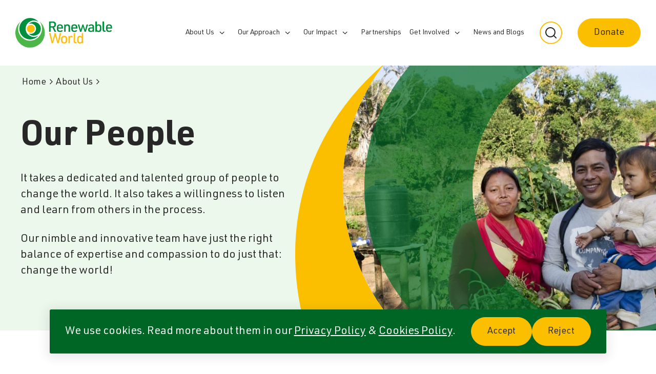

--- FILE ---
content_type: text/html; charset=UTF-8
request_url: https://renewable-world.org/about-us/our-people/
body_size: 7561
content:
<!DOCTYPE html>
<html lang="en-GB" class="no-js">
<head>
    <meta charset="UTF-8">
<meta name="viewport" content="width=device-width, initial-scale=1, viewport-fit=cover">
<meta name="theme-color" content="#1e4545">
<script>(function(html){html.className = html.className.replace(/\bno-js\b/,'js')})(document.documentElement);</script>
<meta name='robots' content='index, follow, max-image-preview:large, max-snippet:-1, max-video-preview:-1' />
	<style>img:is([sizes="auto" i], [sizes^="auto," i]) { contain-intrinsic-size: 3000px 1500px }</style>
	
	<!-- This site is optimized with the Yoast SEO plugin v25.4 - https://yoast.com/wordpress/plugins/seo/ -->
	<title>Our People - Renewable World</title>
	<link rel="canonical" href="https://renewable-world.org/about-us/our-people/" />
	<meta property="og:locale" content="en_GB" />
	<meta property="og:type" content="article" />
	<meta property="og:title" content="Our People - Renewable World" />
	<meta property="og:description" content="We are Renewable World With three teams around the world – our United Kingdom office in Brighton, our South Asia&hellip;" />
	<meta property="og:url" content="https://renewable-world.org/about-us/our-people/" />
	<meta property="og:site_name" content="Renewable World" />
	<meta property="article:modified_time" content="2023-10-04T15:36:09+00:00" />
	<meta property="og:image" content="https://renewable-world.org/wp-content/uploads/2020/04/DSC_0243-credit-Bimila-web-e1585758471965.jpg" />
	<meta property="og:image:width" content="1200" />
	<meta property="og:image:height" content="795" />
	<meta property="og:image:type" content="image/jpeg" />
	<meta name="twitter:card" content="summary_large_image" />
	<meta name="twitter:label1" content="Estimated reading time" />
	<meta name="twitter:data1" content="1 minute" />
	<script type="application/ld+json" class="yoast-schema-graph">{"@context":"https://schema.org","@graph":[{"@type":"WebPage","@id":"https://renewable-world.org/about-us/our-people/","url":"https://renewable-world.org/about-us/our-people/","name":"Our People - Renewable World","isPartOf":{"@id":"https://renewable-world.org/#website"},"primaryImageOfPage":{"@id":"https://renewable-world.org/about-us/our-people/#primaryimage"},"image":{"@id":"https://renewable-world.org/about-us/our-people/#primaryimage"},"thumbnailUrl":"https://renewable-world.org/wp-content/uploads/2020/04/DSC_0243-credit-Bimila-web-e1585758471965.jpg","datePublished":"2023-07-27T07:05:11+00:00","dateModified":"2023-10-04T15:36:09+00:00","breadcrumb":{"@id":"https://renewable-world.org/about-us/our-people/#breadcrumb"},"inLanguage":"en-GB","potentialAction":[{"@type":"ReadAction","target":["https://renewable-world.org/about-us/our-people/"]}]},{"@type":"ImageObject","inLanguage":"en-GB","@id":"https://renewable-world.org/about-us/our-people/#primaryimage","url":"https://renewable-world.org/wp-content/uploads/2020/04/DSC_0243-credit-Bimila-web-e1585758471965.jpg","contentUrl":"https://renewable-world.org/wp-content/uploads/2020/04/DSC_0243-credit-Bimila-web-e1585758471965.jpg","width":1200,"height":795},{"@type":"BreadcrumbList","@id":"https://renewable-world.org/about-us/our-people/#breadcrumb","itemListElement":[{"@type":"ListItem","position":1,"name":"Home","item":"https://renewable-world.org/"},{"@type":"ListItem","position":2,"name":"About Us","item":"https://renewable-world.org/about-us/"},{"@type":"ListItem","position":3,"name":"Our People"}]},{"@type":"WebSite","@id":"https://renewable-world.org/#website","url":"https://renewable-world.org/","name":"Renewable World","description":"Transforming Lives Through Clean Energy","potentialAction":[{"@type":"SearchAction","target":{"@type":"EntryPoint","urlTemplate":"https://renewable-world.org/?s={search_term_string}"},"query-input":{"@type":"PropertyValueSpecification","valueRequired":true,"valueName":"search_term_string"}}],"inLanguage":"en-GB"}]}</script>
	<!-- / Yoast SEO plugin. -->


<link rel='stylesheet' id='wp-block-library-css' href='https://renewable-world.org/wp-includes/css/dist/block-library/style.min.css' media='all' />
<style id='safe-svg-svg-icon-style-inline-css'>
.safe-svg-cover{text-align:center}.safe-svg-cover .safe-svg-inside{display:inline-block;max-width:100%}.safe-svg-cover svg{height:100%;max-height:100%;max-width:100%;width:100%}

</style>
<link rel='stylesheet' id='granola-styles-css' href='https://renewable-world.org/wp-content/themes/renewable-world/assets/main.1752504991.css' media='all' />
<link rel="https://api.w.org/" href="https://renewable-world.org/wp-json/" /><link rel="alternate" title="JSON" type="application/json" href="https://renewable-world.org/wp-json/wp/v2/pages/15738" /><link rel='shortlink' href='https://renewable-world.org/?p=15738' />
<link rel="alternate" title="oEmbed (JSON)" type="application/json+oembed" href="https://renewable-world.org/wp-json/oembed/1.0/embed?url=https%3A%2F%2Frenewable-world.org%2Fabout-us%2Four-people%2F" />
<link rel="alternate" title="oEmbed (XML)" type="text/xml+oembed" href="https://renewable-world.org/wp-json/oembed/1.0/embed?url=https%3A%2F%2Frenewable-world.org%2Fabout-us%2Four-people%2F&#038;format=xml" />

    <!-- Google Tag Manager -->
    <script>(function(w,d,s,l,i){w[l]=w[l]||[];w[l].push({'gtm.start':
    new Date().getTime(),event:'gtm.js'});var f=d.getElementsByTagName(s)[0],
    j=d.createElement(s),dl=l!='dataLayer'?'&l='+l:'';j.async=true;j.src=
    'https://www.googletagmanager.com/gtm.js?id='+i+dl;f.parentNode.insertBefore(j,f);
    })(window,document,'script','dataLayer','GTM-MNHHHDD');</script>
    <!-- End Google Tag Manager -->
                <script type="text/javascript" id="spai_js" data-cfasync="false" data-spai-excluded="true">
                document.documentElement.className += " spai_has_js";
                (function(w, d){
                    var b = d.getElementsByTagName('head')[0];
                    var s = d.createElement("script");
                    var v = ("IntersectionObserver" in w) ? "" : "-compat";
                    s.async = true; // This includes the script as async.
                    s.src = "https://cdn.shortpixel.ai/assets/js/bundles/spai-lib-bg" + v
                        + ".1.1.min.js?v=3.10.4";
                    w.spaiDomain = "cdn.shortpixel.ai";
                    w.spaiData = {
                        version: "3.10.4",
                        key: "spai",
                        quality: "glossy",
                        convert: "auto",
                        lqip: true,
                                                rootMargin: "500px",
                        crop: true,
                        sizeBreakpoints: {"on":true,"base":50,"rate":10},
                        backgroundsMaxWidth: 1920,
                        resizeStyleBackgrounds: false,
                        nativeLazyLoad: false,
                        safeLazyBackgrounds: false,
                        asyncInitialParsing: true,
                        debug: false,
                        doSelectors: [],
                        exclusions: {"selectors":{"a.envira-gallery-link":{"lazy":0,"cdn":0,"resize":0,"lqip":0,"crop":-1}},"urls":{"regex:\/\\\/\\\/([^\\\/]*\\.|)gravatar.com\\\/\/":{"lazy":0,"cdn":0,"resize":0,"lqip":0,"crop":-1}}},
                        sizeFromImageSuffix: true,
                        ajax_url: "https://renewable-world.org/wp-admin/admin-ajax.php",
                    };
                    b.appendChild(s);
                }(window, document));
            </script>
            <link rel="icon" href="https://cdn.shortpixel.ai/spai/q_glossy+ret_img+to_auto/renewable-world.org/wp-content/uploads/2023/08/cropped-RW-Secondary-Logo_RGB-1-32x32.png" data-spai-egr="1" sizes="32x32" />
<link rel="icon" href="https://cdn.shortpixel.ai/spai/q_glossy+ret_img+to_auto/renewable-world.org/wp-content/uploads/2023/08/cropped-RW-Secondary-Logo_RGB-1-192x192.png" data-spai-egr="1" sizes="192x192" />
<link rel="apple-touch-icon" href="https://cdn.shortpixel.ai/spai/q_glossy+ret_img+to_auto/renewable-world.org/wp-content/uploads/2023/08/cropped-RW-Secondary-Logo_RGB-1-180x180.png" data-spai-egr="1" />
<meta name="msapplication-TileImage" content="https://renewable-world.org/wp-content/uploads/2023/08/cropped-RW-Secondary-Logo_RGB-1-270x270.png" />
<link href="https://cdn.shortpixel.ai" rel="preconnect" crossorigin></head>

<body class="wp-singular page-template-default page page-id-15738 page-parent page-child parent-pageid-15159 wp-embed-responsive wp-theme-renewable-world">
    
    <!-- Google Tag Manager (noscript) -->
    <noscript><iframe src="https://www.googletagmanager.com/ns.html?id=GTM-MNHHHDD"
        height="0" width="0" style="display:none;visibility:hidden"></iframe></noscript>
    <!-- End Google Tag Manager (noscript) -->
    
        <div id="site-cookie-notice" aria-hidden="true" class="cookie-notice">
        <div class="cookie-notice__banner has-darkgreen-background-color">
            <div class="cookie-notice__message">
                <p>We use cookies. Read more about them in our <a href="https://renewable-world.org/publications/privacy-policy/">Privacy Policy</a> &amp; <a href="https://renewable-world.org/publications/renewable-world-cookies-policy/">Cookies Policy</a>.</p>
            </div>

            <div class="cookie-notice__actions">
                <ul class="cookie-notice__actions-list flex-list">
                    <li class="cookie-notice__action">
                        <button type="button" class="g-button cookie-notice__accept js-cookie-notice-accept">
                            Accept                            <span class="screen-reader-text">
                                site cookies                            </span>
                        </button>
                    </li>

                    <li class="cookie-notice__action">
                        <button type="button" class="g-button cookie-notice__reject js-cookie-notice-reject">
                            Reject                            <span class="screen-reader-text">
                                site cookies                            </span>
                        </button>
                    </li>
                </ul>
            </div>
        </div>
    </div>
        <a  href="#main" class="skip-link screen-reader-text">Skip to content</a>
    <header class="site-header">
    <div class="site-header__inner">
        <div class="site-header__top">
                <a  href="https://renewable-world.org/" class="site-header__logo"><img data-spai-eager="true" src="https://cdn.shortpixel.ai/spai/ret_img/renewable-world.org/wp-content/themes/renewable-world/assets/images/logo.svg" data-spai-egr="1" alt="Renewable World"  width="261.8" height="80"></a>

            <button
                class="site-header__search-toggler site-header__search-toggler--mobile g-button"
                aria-expanded="false"
                aria-controls="site-header-search-form">
                <span class="screen-reader-text">Expand the search field</span>
            </button>

            <button type="button" aria-label="Main menu button" aria-controls="main-menu" aria-expanded="false" class="burger site-header__burger js-site-header-toggle">
        <span class="burger__line burger__line--1"></span>
    <span class="burger__line burger__line--2"></span>
    <span class="burger__line burger__line--3"></span>
</button>
        </div>

        <div class="site-header__bottom">
                            <nav class="site-header__navigation">
                    <ul id="main-menu" class="site-header__main-menu  site-header__navigation__menu"><li id="menu-item-15161" class="menu-item menu-item-type-post_type menu-item-object-page current-page-ancestor current-menu-ancestor current-menu-parent current-page-parent current_page_parent current_page_ancestor menu-item-has-children menu-item--dropdown menu-item--depth-0 menu-item-15161"><span class="menu-item__wrap"><a href="https://renewable-world.org/about-us/">About Us</a><button type='button' class='sub-menu-toggler' aria-expanded='false'aria-controls='sub-menu-15161' id='sub-menu-15161-toggler'><span class='screen-reader-text'>Expand or collapse a sub menu</span></button></span><div class='sub-menu sub-menu--depth-0' id='sub-menu-15161' hidden='hidden'><ul class='sub-menu__items'>
	<li id="menu-item-16762" class="menu-item menu-item-type-post_type menu-item-object-page menu-item--dropdown menu-item--depth-1 menu-item-16762"><span class="menu-item__wrap"><a href="https://renewable-world.org/about-us/who-we-are/">Who We Are</a></span></li>
	<li id="menu-item-16917" class="menu-item menu-item-type-post_type menu-item-object-page menu-item--dropdown menu-item--depth-1 menu-item-16917"><span class="menu-item__wrap"><a href="https://renewable-world.org/about-us/where-we-work/">Where We Work</a></span></li>
	<li id="menu-item-16764" class="menu-item menu-item-type-post_type menu-item-object-page current-menu-item page_item page-item-15738 current_page_item menu-item--dropdown menu-item--depth-1 menu-item-16764"><span class="menu-item__wrap"><a href="https://renewable-world.org/about-us/our-people/" aria-current="page">Our People</a></span></li>
	<li id="menu-item-16763" class="menu-item menu-item-type-post_type menu-item-object-page menu-item--dropdown menu-item--depth-1 menu-item-16763"><span class="menu-item__wrap"><a href="https://renewable-world.org/about-us/careers/">Careers</a></span></li>
	<li id="menu-item-16761" class="menu-item menu-item-type-post_type menu-item-object-page menu-item--dropdown menu-item--depth-1 menu-item-16761"><span class="menu-item__wrap"><a href="https://renewable-world.org/contact-us/">Contact Us</a></span></li>
	<li id="menu-item-17399" class="menu-item menu-item-type-post_type menu-item-object-page menu-item--dropdown menu-item--depth-1 menu-item-17399"><span class="menu-item__wrap"><a href="https://renewable-world.org/about-us/organisational-policies/">Organisational Policies</a></span></li>
</ul></div>
</li>
<li id="menu-item-17685" class="menu-item menu-item-type-post_type menu-item-object-page menu-item-has-children menu-item--dropdown menu-item--depth-0 menu-item-17685"><span class="menu-item__wrap"><a href="https://renewable-world.org/our-approach/">Our Approach</a><button type='button' class='sub-menu-toggler' aria-expanded='false'aria-controls='sub-menu-17685' id='sub-menu-17685-toggler'><span class='screen-reader-text'>Expand or collapse a sub menu</span></button></span><div class='sub-menu sub-menu--depth-0' id='sub-menu-17685' hidden='hidden'><ul class='sub-menu__items'>
	<li id="menu-item-16766" class="menu-item menu-item-type-post_type menu-item-object-page menu-item--dropdown menu-item--depth-1 menu-item-16766"><span class="menu-item__wrap"><a href="https://renewable-world.org/our-approach/what-we-do/">What We Do</a></span></li>
	<li id="menu-item-16765" class="menu-item menu-item-type-post_type menu-item-object-page menu-item--dropdown menu-item--depth-1 menu-item-16765"><span class="menu-item__wrap"><a href="https://renewable-world.org/our-approach/community-centred-model/">How We Do It</a></span></li>
</ul></div>
</li>
<li id="menu-item-15163" class="menu-item menu-item-type-post_type menu-item-object-page menu-item-has-children menu-item--dropdown menu-item--depth-0 menu-item-15163"><span class="menu-item__wrap"><a href="https://renewable-world.org/our-impact/">Our Impact</a><button type='button' class='sub-menu-toggler' aria-expanded='false'aria-controls='sub-menu-15163' id='sub-menu-15163-toggler'><span class='screen-reader-text'>Expand or collapse a sub menu</span></button></span><div class='sub-menu sub-menu--depth-0' id='sub-menu-15163' hidden='hidden'><ul class='sub-menu__items'>
	<li id="menu-item-16767" class="menu-item menu-item-type-post_type menu-item-object-page menu-item--dropdown menu-item--depth-1 menu-item-16767"><span class="menu-item__wrap"><a href="https://renewable-world.org/our-impact/project-showcases/">Our Projects</a></span></li>
	<li id="menu-item-16768" class="menu-item menu-item-type-post_type menu-item-object-page menu-item--dropdown menu-item--depth-1 menu-item-16768"><span class="menu-item__wrap"><a href="https://renewable-world.org/stories-of-change/">Stories of Change</a></span></li>
</ul></div>
</li>
<li id="menu-item-15167" class="menu-item menu-item-type-post_type menu-item-object-page menu-item--dropdown menu-item--depth-0 menu-item-15167"><span class="menu-item__wrap"><a href="https://renewable-world.org/partnerships/">Partnerships</a></span></li>
<li id="menu-item-16478" class="menu-item menu-item-type-post_type menu-item-object-page menu-item-has-children menu-item--dropdown menu-item--depth-0 menu-item-16478"><span class="menu-item__wrap"><a href="https://renewable-world.org/get-involved/">Get Involved</a><button type='button' class='sub-menu-toggler' aria-expanded='false'aria-controls='sub-menu-16478' id='sub-menu-16478-toggler'><span class='screen-reader-text'>Expand or collapse a sub menu</span></button></span><div class='sub-menu sub-menu--depth-0' id='sub-menu-16478' hidden='hidden'><ul class='sub-menu__items'>
	<li id="menu-item-16772" class="menu-item menu-item-type-post_type menu-item-object-page menu-item--dropdown menu-item--depth-1 menu-item-16772"><span class="menu-item__wrap"><a href="https://renewable-world.org/get-involved/fundraise/">Fundraise</a></span></li>
	<li id="menu-item-16774" class="menu-item menu-item-type-post_type menu-item-object-page menu-item--dropdown menu-item--depth-1 menu-item-16774"><span class="menu-item__wrap"><a href="https://renewable-world.org/get-involved/challenge-events/">Challenge Events</a></span></li>
	<li id="menu-item-16771" class="menu-item menu-item-type-post_type menu-item-object-page menu-item--dropdown menu-item--depth-1 menu-item-16771"><span class="menu-item__wrap"><a href="https://renewable-world.org/get-involved/gifts-in-wills/">Gifts In Wills</a></span></li>
	<li id="menu-item-16773" class="menu-item menu-item-type-post_type menu-item-object-page menu-item--dropdown menu-item--depth-1 menu-item-16773"><span class="menu-item__wrap"><a href="https://renewable-world.org/get-involved/donate/">Donate</a></span></li>
</ul></div>
</li>
<li id="menu-item-16479" class="menu-item menu-item-type-post_type menu-item-object-page menu-item--dropdown menu-item--depth-0 menu-item-16479"><span class="menu-item__wrap"><a href="https://renewable-world.org/news/">News and Blogs</a></span></li>
</ul>                </nav>
            
            <button
                class="site-header__search-toggler site-header__search-toggler--desktop g-button g-button--square"
                aria-expanded="false"
                aria-controls="site-header-search-form">
                <span class="screen-reader-text">Expand the search field</span>
            </button>

                            <div class="site-header__widgets">
                        <a  href="https://renewable-world.org/donate/" class="g-button site-header__call-to-action-1">Donate</a>
                </div>
                    </div>

        <form autocomplete="off" method="get" placeholder="Search..." action="https://renewable-world.org/" role="search" hidden="hidden" id="site-header-search-form" class="header-search has-background has-darkgreen-background-color">
    <label class="header-search__inner" for="header-search-1">
        <input
            id="header-search-1"
            class="header-search__input"
            type="search"
            name="s"
            aria-label="Search"
            placeholder="Search..."
            required
        >

        <button class="header-search__submit g-button" type="submit">
            <span class="screen-reader-text">
                Submit            </span>
            <span class="header-search__submit__text">
                Search            </span>
        </button>
    </label>
</form>
    </div>
</header>
<main id="main" class="site-main">
    <article class="site-main__inner">
                    <header class="site-main__header">
                    <div class="page-header alignfull has-background-image has-palegreen-background-color has-background has-breadcrumbs">
        
                        <nav class="breadcrumbs">
        <div class="breadcrumbs__inner">
            <span class="breadcrumbs__yoast-wrapper"><span><a href="https://renewable-world.org/">Home</a></span> <span class="breadcrumbs__yoast-separator"></span> <span><a href="https://renewable-world.org/about-us/">About Us</a></span> <span class="breadcrumbs__yoast-separator"></span> <span class="breadcrumb_last" aria-current="page">Our People</span></span>        </div>
    </nav>
        
        <div class="page-header__inner">
            <div class="page-header__content">
                                        <h1 class="page-header__heading is-style-typestyle-h1">Our People</h1>
                
                                    <div class="page-header__subheading">
                        <p>It takes a dedicated and talented group of people to change the world. It also takes a willingness to listen and learn from others in the process.</p>
<p>Our nimble and innovative team have just the right balance of expertise and compassion to do just that: change the world!</p>
                    </div>
                
                
                
                            </div>

                    </div>

                    <div class="page-header__background-image">
                <div class="page-header__background-image__inner">
                    <div class="page-header__background-image__image-wrap img-fit">
                        <img width="1200" height="795" src="https://cdn.shortpixel.ai/spai/q_glossy+ret_img+to_auto/renewable-world.org/wp-content/uploads/2020/04/DSC_0243-credit-Bimila-web-e1585758471965.jpg" data-spai-egr="1" class="attachment-granola_super size-granola_super" alt="" decoding="async" />                    </div>

                    <img src="https://cdn.shortpixel.ai/spai/ret_img/renewable-world.org/wp-content/themes/renewable-world/assets/images/image-overlay.svg" data-spai-egr="1" alt="" role="presentation" class="page-header__image-overlay img-fit" width="339" height="421">                </div>
            </div>
            </div>
            </header>
        
                    <div class="site-main__content blocks">
                
<div class="wp-block-group alignfull is-layout-constrained wp-container-core-group-is-layout-b0c428d9 wp-block-group-is-layout-constrained">
<h2 class="wp-block-heading has-text-align-center">We are Renewable World</h2>



<p><strong>With three teams around the world – our United Kingdom office in Brighton, our South Asia office in Kathmandu and our team in Kenya – we work collaboratively across time zones and cultures to bring renewable energy to those most in need.</strong></p>


    <section class="cards wp-block animate cards--columns-2 cards--type--default alignwide">
        <div class="cards__inner">
            
            <div class="cards__items">
                                    <article class="g-card animate-element has-white-background-color has-background has-image has-link">
    <div class="g-card__inner">
                    <div class="g-card__header">
                                        <h2 class="g-card__heading is-style-typestyle-h4">    <a href="https://renewable-world.org/about-us/our-people/our-trustees/">Our Trustees</a>
</h2>
                
                            </div>
                    
        
            
        
                    <div class="g-card__footer">
                    <a  href="https://renewable-world.org/about-us/our-people/our-trustees/" class="g-button g-card__read-more">MORE INFO</a>
            </div>
            </div>

            <div class="g-card__image">
            <div class="g-card__image-inner img-fit">
                <img fetchpriority="high" decoding="async" width="768" height="307" src="https://cdn.shortpixel.ai/spai/q_glossy+ret_img+to_auto/renewable-world.org/wp-content/uploads/2019/06/24-kristinlau-20150924-768x307.jpg" data-spai-egr="1" class="attachment-medium_large size-medium_large" alt=""   srcset="https://cdn.shortpixel.ai/spai/q_glossy+ret_img+to_auto/https://renewable-world.org/wp-content/uploads/2019/06/24-kristinlau-20150924-768x307.jpg 768w, https://cdn.shortpixel.ai/spai/q_glossy+ret_img+to_auto/https://renewable-world.org/wp-content/uploads/2019/06/24-kristinlau-20150924-300x120.jpg 300w, https://cdn.shortpixel.ai/spai/q_glossy+ret_img+to_auto/https://renewable-world.org/wp-content/uploads/2019/06/24-kristinlau-20150924-1024x409.jpg 1024w, https://cdn.shortpixel.ai/spai/q_glossy+ret_img+to_auto/https://renewable-world.org/wp-content/uploads/2019/06/24-kristinlau-20150924-1200x480.jpg 1200w, https://cdn.shortpixel.ai/spai/q_glossy+ret_img+to_auto/https://renewable-world.org/wp-content/uploads/2019/06/24-kristinlau-20150924.jpg 1498w" sizes="(max-width: 768px) 100vw, 768px" />            </div>
        </div>
    </article>
                                    <article class="g-card animate-element has-white-background-color has-background has-image has-link">
    <div class="g-card__inner">
                    <div class="g-card__header">
                                        <h2 class="g-card__heading is-style-typestyle-h4">    <a href="https://renewable-world.org/about-us/who-we-are/our-team/">Our Team</a>
</h2>
                
                            </div>
                    
        
            
        
                    <div class="g-card__footer">
                    <a  href="https://renewable-world.org/about-us/who-we-are/our-team/" class="g-button g-card__read-more">MORE INFO</a>
            </div>
            </div>

            <div class="g-card__image">
            <div class="g-card__image-inner img-fit">
                <img decoding="async" width="768" height="769" src="https://cdn.shortpixel.ai/spai/q_glossy+ret_img+to_auto/renewable-world.org/wp-content/uploads/2020/01/Team-photo-768x769.jpg" data-spai-egr="1" class="attachment-medium_large size-medium_large" alt=""   srcset="https://cdn.shortpixel.ai/spai/q_glossy+ret_img+to_auto/https://renewable-world.org/wp-content/uploads/2020/01/Team-photo-768x769.jpg 768w, https://cdn.shortpixel.ai/spai/q_glossy+ret_img+to_auto/https://renewable-world.org/wp-content/uploads/2020/01/Team-photo-150x150.jpg 150w, https://cdn.shortpixel.ai/spai/q_glossy+ret_img+to_auto/https://renewable-world.org/wp-content/uploads/2020/01/Team-photo-300x300.jpg 300w, https://cdn.shortpixel.ai/spai/q_glossy+ret_img+to_auto/https://renewable-world.org/wp-content/uploads/2020/01/Team-photo-1024x1024.jpg 1024w, https://cdn.shortpixel.ai/spai/q_glossy+ret_img+to_auto/https://renewable-world.org/wp-content/uploads/2020/01/Team-photo-1534x1536.jpg 1534w, https://cdn.shortpixel.ai/spai/q_glossy+ret_img+to_auto/https://renewable-world.org/wp-content/uploads/2020/01/Team-photo-2045x2048.jpg 2045w, https://cdn.shortpixel.ai/spai/q_glossy+ret_img+to_auto/https://renewable-world.org/wp-content/uploads/2020/01/Team-photo-1200x1201.jpg 1200w, https://cdn.shortpixel.ai/spai/q_glossy+ret_img+to_auto/https://renewable-world.org/wp-content/uploads/2020/01/Team-photo-800x800.jpg 800w, https://cdn.shortpixel.ai/spai/q_glossy+ret_img+to_auto/https://renewable-world.org/wp-content/uploads/2020/01/Team-photo-400x400.jpg 400w, https://cdn.shortpixel.ai/spai/q_glossy+ret_img+to_auto/https://renewable-world.org/wp-content/uploads/2020/01/Team-photo-200x200.jpg 200w" sizes="(max-width: 768px) 100vw, 768px" />            </div>
        </div>
    </article>
                            </div>

                    </div>
    </section>
</div>
            </div>
        
            </article>
</main>

        <footer class="site-footer has-background has-palegreen-background-color">
    <div class="site-footer__inner">
        <div class="site-footer__top alignwide">
            <div class="site-footer__logo">
                    <a  href="https://renewable-world.org/"><img src="https://cdn.shortpixel.ai/spai/ret_img/renewable-world.org/wp-content/themes/renewable-world/assets/images/logo.svg" data-spai-egr="1" alt="Renewable World" width="261.8" height="80"></a>
            </div>

            <div class="site-footer__menu site-footer__menu-1">
                                    <h2 class="site-footer__menu-heading">Policies &amp; Documents</h2>
                    <div class="menu-policies-documents-container"><ul id="menu-policies-documents" class="site-footer__menu__inner"><li id="menu-item-17160" class="menu-item menu-item-type-post_type menu-item-object-page menu-item-17160"><a href="https://renewable-world.org/our-sustainability-impact/">Our Sustainable Impact</a></li>
<li id="menu-item-17161" class="menu-item menu-item-type-custom menu-item-object-custom menu-item-17161"><a href="https://renewable-world.org/publications/privacy-policy/">Privacy Policy</a></li>
<li id="menu-item-17162" class="menu-item menu-item-type-custom menu-item-object-custom menu-item-17162"><a href="https://renewable-world.org/publications/renewable-world-cookies-policy/">Cookies Policy</a></li>
<li id="menu-item-16782" class="menu-item menu-item-type-post_type menu-item-object-page menu-item-16782"><a href="https://renewable-world.org/about-us/organisational-policies/">Organisational Policies</a></li>
<li id="menu-item-17468" class="menu-item menu-item-type-post_type menu-item-object-page menu-item-17468"><a href="https://renewable-world.org/about-us/who-we-are/reports/">Reports</a></li>
</ul></div>                            </div>

            <div class="site-footer__menu site-footer__menu-2">
                            </div>

            <div class="site-footer__right">
                <div class="social-icons">
    <ul class="social-icons__icons">
                                <li class="social-icons__icon social-icons__icon--facebook">
                <a target="_blank" rel="noopener noreferrer" href="https://www.facebook.com/RenewableWorld/">
                                            <span class="screen-reader-text">
                            Visit our Facebook page                        </span>
                    
                    <svg xmlns="http://www.w3.org/2000/svg" viewBox="0 0 25 25" role="img" aria-hidden="true" width="25" height="25"><path d="M13.6 21.2v-9.1h2.5l.4-3.1h-2.8V7.4c0-.8.1-1.3 1.3-1.3h1.6V3H14c-3 0-4.1 1.5-4.1 4.1V9H8v3.1h1.9v9.1h3.7z"/></svg>                </a>
            </li>
                                <li class="social-icons__icon social-icons__icon--twitter">
                <a target="_blank" rel="noopener noreferrer" href="https://twitter.com/i/flow/login?redirect_after_login=%2FRenewableWorld">
                                            <span class="screen-reader-text">
                            Visit our Twitter page                        </span>
                    
                    <svg xmlns="http://www.w3.org/2000/svg" viewBox="0 0 25 25" role="img" aria-hidden="true" width="25" height="25"><path d="M12.2 8.4v.8l-.8-.1a13 13 0 0 1-7.2-3.6l-1-1-.3.7a4.5 4.5 0 0 0 1 4.6c.6.6.5.7-.6.4l-.7-.2c-.1.1.3 1.5.6 2.1a5 5 0 0 0 2.1 2l.7.3h-.9c-.9 0-.9 0-.8.3.3 1 1.5 2.1 2.9 2.5l.9.3-.8.5a8.4 8.4 0 0 1-4.1 1.1l-1.3.1c0 .2 1.9 1 2.9 1.4 3.3 1 7.1.6 10-1.1a13 13 0 0 0 6.1-10.6c0-.7 0-.8.9-1.6l1.1-1.2c.2-.3.1-.3-.6 0-1.3.5-1.5.4-.8-.3.5-.5 1-1.4 1-1.6l-.5.2a5 5 0 0 1-1.3.5l-.8.3-.7-.5-1.3-.7a5 5 0 0 0-2.7.1 4.3 4.3 0 0 0-3 4.3z"/></svg>                </a>
            </li>
                                <li class="social-icons__icon social-icons__icon--instagram">
                <a target="_blank" rel="noopener noreferrer" href="https://www.instagram.com/renewable_world/">
                                            <span class="screen-reader-text">
                            Visit our Instagram page                        </span>
                    
                    <svg xmlns="http://www.w3.org/2000/svg" viewBox="0 0 25 25" role="img" aria-hidden="true" width="25" height="25"><path d="M12.5 2.5c-2.7 0-3.1 0-4.1.1-1.1 0-1.8.2-2.5.4-.6.3-1.2.6-1.7 1.2-.6.5-.9 1.1-1.2 1.7-.2.7-.4 1.4-.5 2.5 0 1.1-.1 1.4-.1 4.1s0 3.1.1 4.1c0 1.1.2 1.8.5 2.4.3.7.6 1.2 1.2 1.8.6.6 1.1.9 1.8 1.2.6.2 1.4.4 2.4.5 1.1 0 1.4.1 4.1.1 2.7 0 3.1 0 4.1-.1 1.1 0 1.8-.2 2.4-.5.7-.3 1.2-.6 1.8-1.2.6-.6.9-1.1 1.2-1.8.2-.6.4-1.4.5-2.4 0-1.1.1-1.4.1-4.1s0-3.1-.1-4.1c-.1-1.1-.2-1.8-.5-2.4-.3-.7-.6-1.2-1.2-1.8-.6-.6-1.1-.9-1.8-1.2-.6-.2-1.4-.4-2.4-.5h-4.1zm-.9 1.8h.9c2.7 0 3 0 4 .1 1 0 1.5.2 1.9.3.5.2.8.4 1.2.7.4.3.6.7.7 1.1.1.4.3.9.3 1.9 0 1.1.1 1.4.1 4s0 3-.1 4c0 1-.2 1.5-.3 1.9-.2.5-.4.8-.7 1.1-.4.4-.7.6-1.2.7-.4.1-.9.3-1.9.3-1.1 0-1.4.1-4 .1-2.7 0-3 0-4-.1-1 0-1.5-.2-1.9-.3-.5-.2-.8-.4-1.2-.7s-.6-.7-.7-1.1c-.1-.4-.3-.9-.3-1.9 0-1.1-.1-1.4-.1-4s0-3 .1-4c0-1 .2-1.5.3-1.9.2-.5.4-.8.7-1.2s.7-.6 1.2-.7c.4-.1.9-.3 1.9-.3h3.1zM17.8 6c-.7 0-1.2.5-1.2 1.2s.5 1.2 1.2 1.2S19 7.9 19 7.2 18.5 6 17.8 6zm-5.3 1.4c-2.8 0-5.1 2.3-5.1 5.1s2.3 5.1 5.1 5.1 5.1-2.3 5.1-5.1-2.3-5.1-5.1-5.1zm0 1.8c1.8 0 3.3 1.5 3.3 3.3 0 1.8-1.5 3.3-3.3 3.3-1.8 0-3.3-1.5-3.3-3.3 0-1.8 1.5-3.3 3.3-3.3z"/></svg>                </a>
            </li>
                                <li class="social-icons__icon social-icons__icon--linkedin">
                <a target="_blank" rel="noopener noreferrer" href="https://www.linkedin.com/authwall?trk=bf&#038;trkInfo=AQHOPjV6-gIJDwAAAYqPLbE4f-OjJYJwcXc9UCUNmFXmpeKvmQTbO3NDYFFCIiEQNNUTO_JJAx87MLrlzzFzjznvUPrqYX_wkuA1CrztuGIU9y2o_RPZo4vTTbKRiABfJtXP5NQ=&#038;original_referer=&#038;sessionRedirect=https%3A%2F%2Fwww.linkedin.com%2Fcompany%2Frenewable-world%2F">
                                            <span class="screen-reader-text">
                            Visit our LinkedIn page                        </span>
                    
                    <svg xmlns="http://www.w3.org/2000/svg" viewBox="0 0 25 25" role="img" aria-hidden="true" width="25" height="25"><path d="M7.3 8.9v12.3H3.2V8.9h4.1zm.3-3.8c0 1.2-.9 2.1-2.3 2.1S3 6.3 3 5.1C3 3.9 3.9 3 5.3 3s2.3.9 2.3 2.1zm14.5 9v7H18v-6.6c0-1.6-.6-2.8-2.1-2.8-1.1 0-1.8.8-2.1 1.5-.1.3-.1.6-.1 1v6.9H9.6s.1-11.1 0-12.3h4.1v1.7c.5-.8 1.5-2 3.7-2 2.7.1 4.7 1.9 4.7 5.6z"/></svg>                </a>
            </li>
                                <li class="social-icons__icon social-icons__icon--youtube">
                <a target="_blank" rel="noopener noreferrer" href="https://www.youtube.com/channel/UCyvOAEPwUirOnlncFXsbSMg">
                                            <span class="screen-reader-text">
                            Visit our Youtube page                        </span>
                    
                    <svg xmlns="http://www.w3.org/2000/svg" viewBox="0 0 30 25" role="img" aria-hidden="true" width="30" height="25"><path d="M15.1 4c1.6 0 7.1.1 8.6.5 1 .3 1.8 1.1 2.1 2.1.2.6.3 1.5.3 2.3v.5l.1 2.9v.2l-.1 2.9v.5l-.3 2.3c-.3 1-1.1 1.8-2.1 2.1-.7.2-2.1.3-3.6.4h-.5l-4.8.1h-.3l-4.8-.1h-.5c-1.5-.1-2.9-.2-3.6-.4-1-.3-1.8-1.1-2.1-2.1a8 8 0 0 1-.3-2.3v-.5C3 14 3 12.8 3 12.5v-.2l.1-2.9v-.5l.3-2.3c.3-1 1.1-1.8 2.1-2.1 1.5-.4 7-.5 8.6-.5h1zm-2.6 5.1v7.3l5.8-3.6-5.8-3.7z"/></svg>                </a>
            </li>
            </ul>
</div>


                <div class="site-footer__carbon-badge">
                    <div id="wcb" class="carbonbadge"></div>
                    <script src="https://unpkg.com/website-carbon-badges@1.1.3/b.min.js" defer></script>
                </div>


                            </div>
        </div>

        <div class="site-footer__bottom">
            <div class="site-footer__bottom__inner alignwide">
                                    <div class="site-footer__bottom-text">
                        <p><a href="https://renewable-world.org/contact-us/">Contact Us</a></p>
<p>01273 076050|<a href="mailto:getintouch@renewable-world.org">getintouch@renewable-world.org</a></p>
<p>Renewable World, 1st &amp; 2nd Floor Offices, 161 Edward Street, Brighton BN2 0JB<br />
Registered charity number 1119467 | Renewable World © 2026 | Website by <a href="https://wholegraindigital.com">Wholegrain Digital</a></p>
                    </div>
                            </div>
        </div>
    </div>
</footer>
        <script type="speculationrules">
{"prefetch":[{"source":"document","where":{"and":[{"href_matches":"\/*"},{"not":{"href_matches":["\/wp-*.php","\/wp-admin\/*","\/wp-content\/uploads\/*","\/wp-content\/*","\/wp-content\/plugins\/*","\/wp-content\/themes\/renewable-world\/*","\/*\\?(.+)"]}},{"not":{"selector_matches":"a[rel~=\"nofollow\"]"}},{"not":{"selector_matches":".no-prefetch, .no-prefetch a"}}]},"eagerness":"conservative"}]}
</script>
<style id='core-block-supports-inline-css'>
.wp-container-core-group-is-layout-b0c428d9 > :where(:not(.alignleft):not(.alignright):not(.alignfull)){max-width:1000px;margin-left:auto !important;margin-right:auto !important;}.wp-container-core-group-is-layout-b0c428d9 > .alignwide{max-width:1000px;}.wp-container-core-group-is-layout-b0c428d9 .alignfull{max-width:none;}
</style>
<script id="granola-scripts-js-extra">
var params = [];
</script>
<script src="https://renewable-world.org/wp-content/themes/renewable-world/assets/main.19d3fd7bb173e4356adc.js" id="granola-scripts-js"></script>
    </body>
</html>


--- FILE ---
content_type: text/css; charset=UTF-8
request_url: https://renewable-world.org/wp-content/themes/renewable-world/assets/main.1752504991.css
body_size: 19605
content:
@charset "UTF-8";
/*! normalize.css v8.0.1 | MIT License | github.com/necolas/normalize.css */html{-webkit-text-size-adjust:100%;line-height:1.15}body{margin:0}main{display:block}h1{font-size:2em;margin:.67em 0}hr{box-sizing:initial;height:0;overflow:visible}pre{font-family:monospace,monospace;font-size:1em}a{background-color:initial}abbr[title]{border-bottom:none;text-decoration:underline;-webkit-text-decoration:underline dotted;text-decoration:underline dotted}b,strong{font-weight:bolder}code,kbd,samp{font-family:monospace,monospace;font-size:1em}small{font-size:80%}sub,sup{font-size:75%;line-height:0;position:relative;vertical-align:initial}sub{bottom:-.25em}sup{top:-.5em}img{border-style:none}button,input,optgroup,select,textarea{font-family:inherit;font-size:100%;line-height:1.15;margin:0}button,input{overflow:visible}button,select{text-transform:none}[type=button],[type=reset],[type=submit],button{-webkit-appearance:button}[type=button]::-moz-focus-inner,[type=reset]::-moz-focus-inner,[type=submit]::-moz-focus-inner,button::-moz-focus-inner{border-style:none;padding:0}[type=button]:-moz-focusring,[type=reset]:-moz-focusring,[type=submit]:-moz-focusring,button:-moz-focusring{outline:1px dotted ButtonText}fieldset{padding:.35em .75em .625em}legend{box-sizing:border-box;color:inherit;display:table;max-width:100%;padding:0;white-space:normal}progress{vertical-align:initial}textarea{overflow:auto}[type=checkbox],[type=radio]{box-sizing:border-box;padding:0}[type=number]::-webkit-inner-spin-button,[type=number]::-webkit-outer-spin-button{height:auto}[type=search]{-webkit-appearance:textfield;outline-offset:-2px}[type=search]::-webkit-search-decoration{-webkit-appearance:none}::-webkit-file-upload-button{-webkit-appearance:button;font:inherit}details{display:block}summary{display:list-item}[hidden],template{display:none}:root{--site--scroll-padding-top:var(--site-header--bottom);--border-radius--s:3px;--border-radius--m:20px;--border-radius--l:2.375rem;--border-width--s:3px;--border-width--m:4px;--border--1:var(--border-width--s) solid var(--color--darkgreen);--border--2:1px solid var(--color--black);--focus--color:var(--color--green);--focus--1--offset:5px;--focus--1--width:2px;--selection-color:var(--color--background);--selection-background:var(--color--foreground);--box-shadow--1:0 3px 20px 5px hsla(var(--color--black--hsl),0.1);--box-shadow--1--hover:0 3px 30px 6px hsla(var(--color--black--hsl),0.1);--box-shadow--2:0 2px 7px hsla(var(--color--black--hsl),0.1);--transition--duration:200ms;--transition--ease:cubic-bezier(0.165,0.84,0.44,1);--grid--column-gap:var(--space--responsive--s);--grid--row-gap:var(--grid--column-gap);--grid--columns:1;--grid--auto-fit--min:18.75rem;--hr--color:var(--color--brand-1);--hr--thickness:3px;--blocks--padding-top:var(--space--responsive--xxl);--blocks--padding-bottom:var(--space--responsive--xxl);--block--margin-top:var(--space--layout);--block--margin-bottom:var(--space--layout);--block--padding-y:var(--space--m);--block--padding-x:var(--space--container-padding);--block--max-width:var(--width--responsive--s);--block--header--margin-bottom:var(--space--responsive--l);--block--footer--margin-top:var(--space--base);--width--responsive--container:calc(100% - var(--space--container-padding)*2);--width--xxs:600px;--width--responsive--xxs:min(var(--width--xxs),var(--width--responsive--container));--width--xs:650px;--width--responsive--xs:min(var(--width--xs),var(--width--responsive--container));--width--s:840px;--width--responsive--s:min(var(--width--s),var(--width--responsive--container));--width--m:1200px;--width--responsive--m:min(var(--width--m),var(--width--responsive--container));--width--l:1400px;--width--responsive--l:min(var(--width--l),var(--width--responsive--container));--space--xxxs:0.3125rem;--space--xxs:0.625rem;--space--xs:0.9375rem;--space--s:1.25rem;--space--m:1.875rem;--space--l:3.125rem;--space--xl:4.0625rem;--space--xxl:6.25rem;--space--xxxl:8.125rem;--space--container-padding:1.25rem;--space--base:1.5625rem;--space--layout:var(--space--xl);--space--responsive--xxs:var(--space--xxxs);--space--responsive--xs:var(--space--xxs);--space--responsive--s:var(--space--xs);--space--responsive--m:var(--space--s);--space--responsive--l:var(--space--m);--space--responsive--xl:var(--space--l);--space--responsive--xxl:var(--space--l);--type--font-size--base:18px;--type--font-size--large:calc(1.125rem + var(--fluid-bp)*4);--type--font-size--small:calc(1rem + var(--fluid-bp)*2);--type--font-size--xsmall:0.875rem;--wp--preset--font-size--normal:var(--type--font-size--large);--type--1--font-family:"URWDin","Helvetica Neue",Helvetica,Arial,sans-serif;--type--1--font-weight:400;--type--1--font-weight--bold:700;--type--1--line-height:1.42;--type--2--font-family:var(--type--1--font-family);--type--2--color:inherit;--type--2--font-weight:700;--type--2--line-height:1.2;--heading--max-width:17em;--heading--margin-top:calc(var(--type--2--line-height)*1em);--heading--margin-bottom:var(--space--base);--text-underline-offset:0.15em;--fluid-min-width:320;--fluid-max-width:1200;--fluid-screen:100vw;--fluid-bp:calc((var(--fluid-screen) - var(--fluid-min-width)/16*1rem)/(var(--fluid-max-width) - var(--fluid-min-width)));--link--color:var(--color--brand-1);--link--color--hover:var(--color--brand-1);--link--text-decoration:underline;--link--text-decoration--hover:underline;--list--item--spacing:calc(var(--space--base)/2);--list--indent:0px;--list--nested-indent:1.5em;--list--marker-color:var(--color--green);--button--font-size:var(--type--font-size--base);--button--padding-y:0.8em;--button--padding-x:1.72em;--button--border-width:1px;--button--border-radius:999px;--button--background-color:var(--color--yellow);--button--border-color:var(--color--yellow);--button--outline-color:hsla(var(--color--yellow--hsl),0.4);--button--box-shadow:0px 0px 0px 0px hsla(var(--color--yellow--hsl),0.4);--button--color:var(--color--black);--button--background-color--hover:var(--color--yellow);--button--border-color--hover:var(--color--yellow);--button--box-shadow--hover:0px 0px 0px 6px hsla(var(--color--yellow--hsl),0.4);--button--color--hover:var(--color--black);--button--gap:0.5em;--button--small--padding-y:0.54em;--button--small--padding-x:0.94em;--input--background-color:var(--color--white);--input--background-color--focus:var(--color--white);--input--background-color--highlight:hsl(var(--color--brand-2--h),var(--color--brand-2--s),90%);--input--border-width:var(--border-width--s);--input--border-color:var(--color--brand-1);--input--border-radius:var(--border-radius--l);--input--color:var(--color--black);--input--color--focus:var(--color--black);--input--outline-color--focus:var(--input--border-color);--input--outline-width--focus:1px;--input--box-shadow:0 3px 20px 5px hsla(var(--color--black--hsl),0);--input--box-shadow--focus:var(--box-shadow--1);--input--gap:var(--space--xs);--input--padding-y:1.1em;--input--padding-x:1.5em;--input--padding:var(--input--padding-y) var(--input--padding-x);--input--placeholder-color:hsla(var(--color--black--hsl),0.8);--form--font-size:var(--type--font-size--base);--form--label-spacing:var(--space--xxs);--form--textarea-height:100px;--checkbox--size:1.25em;--checkbox--padding:calc(var(--checkbox--size)/4);--checkbox--border-width:2px;--checkbox--check-size:calc(var(--checkbox--size) - var(--checkbox--padding)*2);--checkbox--check-stroke:0.15em;--checkbox--border-radius:0.125em;--radio--size:1.25em;--radio--padding:calc(var(--radio--size)/4);--radio--border-width:2px;--z-index--style-guide-toc:100;--z-index--theme-editor:200;--z-index--backdrop:300;--z-index--cookie-notice:400;--z-index--site-header:500;--z-index--modal:600;--z-index--screen-reader:700}@media (min-width:48em){:root{--grid--columns:2}}@media (min-width:62em){:root{--grid--columns:4}}@media (min-width:36em){:root{--block--padding-y:var(--space--responsive--xl)}}@media (min-width:48em){:root{--block--padding-x:var(--space--responsive--l)}}:root{--color--darkgreen:#006625;--color--darkgreen--hsl:141.7647058824deg,100%,20%;--color--darkgreen--h:141.7647058824deg;--color--darkgreen--s:100%;--color--darkgreen--l:20%;--color--green:#158918;--color--green--hsl:121.5517241379deg,73.417721519%,30.9803921569%;--color--green--h:121.5517241379deg;--color--green--s:73.417721519%;--color--green--l:30.9803921569%;--color--lightgreen:#57ae33;--color--lightgreen--hsl:102.4390243902deg,54.6666666667%,44.1176470588%;--color--lightgreen--h:102.4390243902deg;--color--lightgreen--s:54.6666666667%;--color--lightgreen--l:44.1176470588%;--color--palegreen:#edf8ed;--color--palegreen--hsl:120deg,44%,95.0980392157%;--color--palegreen--h:120deg;--color--palegreen--s:44%;--color--palegreen--l:95.0980392157%;--color--yellow:#fcbf00;--color--yellow--hsl:45.4761904762deg,100%,49.4117647059%;--color--yellow--h:45.4761904762deg;--color--yellow--s:100%;--color--yellow--l:49.4117647059%;--color--darkblue:#0f3e69;--color--darkblue--hsl:208.6666666667deg,75%,23.5294117647%;--color--darkblue--h:208.6666666667deg;--color--darkblue--s:75%;--color--darkblue--l:23.5294117647%;--color--blue:#005793;--color--blue--hsl:204.4897959184deg,100%,28.8235294118%;--color--blue--h:204.4897959184deg;--color--blue--s:100%;--color--blue--l:28.8235294118%;--color--red:#fd0000;--color--red--hsl:0deg,100%,49.6078431373%;--color--red--h:0deg;--color--red--s:100%;--color--red--l:49.6078431373%;--color--white:#fff;--color--white--hsl:0deg,0%,100%;--color--white--h:0deg;--color--white--s:0%;--color--white--l:100%;--color--black:#282727;--color--black--hsl:0deg,1.2658227848%,15.4901960784%;--color--black--h:0deg;--color--black--s:1.2658227848%;--color--black--l:15.4901960784%;--color--brand-1:#006625;--color--brand-1--hsl:141.7647058824deg,100%,20%;--color--brand-1--h:141.7647058824deg;--color--brand-1--s:100%;--color--brand-1--l:20%;--color--brand-2:#158918;--color--brand-2--hsl:121.5517241379deg,73.417721519%,30.9803921569%;--color--brand-2--h:121.5517241379deg;--color--brand-2--s:73.417721519%;--color--brand-2--l:30.9803921569%;--color--brand-3:#fcbf00;--color--brand-3--hsl:45.4761904762deg,100%,49.4117647059%;--color--brand-3--h:45.4761904762deg;--color--brand-3--s:100%;--color--brand-3--l:49.4117647059%;--color--foreground:#282727;--color--foreground--hsl:0deg,1.2658227848%,15.4901960784%;--color--foreground--h:0deg;--color--foreground--s:1.2658227848%;--color--foreground--l:15.4901960784%;--color--background:#fff;--color--background--hsl:0deg,0%,100%;--color--background--h:0deg;--color--background--s:0%;--color--background--l:100%;--color--style-guide:#202020;--color--style-guide--hsl:0deg,0%,12.5490196078%;--color--style-guide--h:0deg;--color--style-guide--s:0%;--color--style-guide--l:12.5490196078%;--color--error:#fd0000;--color--error--hsl:0deg,100%,49.6078431373%;--color--error--h:0deg;--color--error--s:100%;--color--error--l:49.6078431373%}@media (min-width:36em){:root{--space--container-padding:1.875rem;--space--layout:var(--space--xl);--space--responsive--xxs:var(--space--xxs);--space--responsive--xs:var(--space--xs);--space--responsive--s:var(--space--s);--space--responsive--m:var(--space--m);--space--responsive--l:var(--space--l);--space--responsive--xl:var(--space--xl);--space--responsive--xxl:var(--space--xxl)}}@media screen and (min-width:1200px){:root{--fluid-screen:calc(var(--fluid-max-width)*1px)}}@media (min-width:36em){:root{--list--indent:1.5em;--list--nested-indent:2em}}@font-face{ascent-override:74%;descent-override:0%;font-display:fallback;font-family:URWDin;font-style:normal;font-weight:400;src:url(static/subset-URWDIN-Regular.woff2) format("woff2")}@font-face{ascent-override:74%;descent-override:0%;font-display:fallback;font-family:URWDin;font-style:italic;font-weight:400;src:url(static/subset-URWDIN-Italic.woff2) format("woff2")}@font-face{ascent-override:74%;descent-override:0%;font-display:fallback;font-family:URWDin;font-style:normal;font-weight:700;src:url(static/subset-URWDIN-Bold.woff2) format("woff2")}:focus{outline:var(--focus--1--width,2px) dotted var(--focus--color);outline-offset:var(--focus--1--offset,0)}:focus:not(:focus-visible):active,:focus:not(:focus-visible):focus{outline-style:none;outline-width:0}[tabindex="-1"]:focus:active,[tabindex="-1"]:focus:focus{outline-style:none;outline-width:0}::selection{background:var(--color--foreground);color:var(--color--background);text-shadow:none}html{box-sizing:border-box}*,:after,:before{box-sizing:inherit}details>*{box-sizing:border-box}a{color:var(--link--color);-webkit-text-decoration:var(--link--text-decoration);text-decoration:var(--link--text-decoration)}a:active,a:focus{color:var(--link--color--hover);-webkit-text-decoration:var(--link--text-decoration--hover);text-decoration:var(--link--text-decoration--hover)}@media (hover:hover){a:hover{color:var(--link--color--hover);-webkit-text-decoration:var(--link--text-decoration--hover);text-decoration:var(--link--text-decoration--hover)}}blockquote{--block--margin-top:var(--space--responsive--m);--block--margin-bottom:var(--space--responsive--m);--block--max-width:var(--width--responsive--s);border:0;padding:0;position:relative}blockquote>:first-child{margin-top:0}blockquote>:last-child{margin-bottom:0}blockquote>:not(cite){font-family:var(--type--2--font-family);font-size:calc(1.625rem + var(--fluid-bp)*14);font-weight:var(--type--2--font-weight);line-height:var(--type--2--line-height)}blockquote>:not(cite) a{color:inherit;text-decoration:none}blockquote cite em,blockquote cite strong{font-style:normal;font-weight:400}blockquote cite:before{content:"———";margin-right:.75em}blockquote>*{position:relative;z-index:1}blockquote:after,blockquote:before{color:var(--color--foreground);font-size:calc(18.75rem + var(--fluid-bp)*200);font-weight:700;opacity:.1;position:absolute;z-index:0}blockquote:before{content:"“";left:0;top:0;transform:translateY(-25%)}blockquote:after{bottom:0;content:"”";right:0;transform:translateY(50%)}body{--wp--admin-bar-height:0px;--backdrop--background-color:hsla(var(--color--white--hsl),0.8);--backdrop--transition-duration:400ms;--backdrop--transition-ease:var(--submenu--transition-ease);background-color:var(--color--background);color:var(--color--foreground);display:flex;flex-flow:column nowrap;font-family:var(--type--1--font-family);font-size:var(--type--font-size--large);font-weight:var(--type--1--font-weight);line-height:var(--type--1--line-height);min-height:100%;text-underline-offset:var(--text-underline-offset)}body.admin-bar{--wp--admin-bar-height:46px}@media screen and (min-width:783px){body.admin-bar{--wp--admin-bar-height:32px}}body:before{background:var(--backdrop--background-color);bottom:0;content:"";left:0;opacity:0;pointer-events:none;position:fixed;right:0;top:0;transition:all var(--backdrop--transition-duration) var(--backdrop--transition-ease);visibility:hidden;z-index:var(--z-index--backdrop)}.is-show-backdrop:before{opacity:1;visibility:visible}[type=button],[type=reset],[type=submit],button{-webkit-appearance:none;appearance:none;border:0;cursor:pointer}figure{max-width:100%}::placeholder{color:var(--input--placeholder-color);opacity:1}fieldset{border:0;margin-left:0;margin-right:0;padding:0;width:100%}fieldset,label{font-size:var(--type--font-size--base)}label{display:inline-block;margin-bottom:var(--form--label-spacing)}[type=color],[type=date],[type=datetime-local],[type=datetime],[type=email],[type=month],[type=number],[type=password],[type=search],[type=tel],[type=text],[type=time],[type=url],[type=week],textarea{background:var(--input--background-color);border:var(--input--border-width) solid var(--input--border-color);border-radius:var(--input--border-radius);box-shadow:var(--input--box-shadow);color:var(--input--color);display:block;font-family:inherit;font-size:var(--form--font-size);line-height:inherit;padding:var(--input--padding-y) var(--input--padding-x);transition:color var(--transition--duration) var(--transition--ease) 0s,background-color var(--transition--duration) var(--transition--ease) 0s,border-color var(--transition--duration) var(--transition--ease) 0s,box-shadow var(--transition--duration) var(--transition--ease) 0s,transform var(--transition--duration) var(--transition--ease) 0s;width:100%}[type=color]:active,[type=color]:focus,[type=date]:active,[type=date]:focus,[type=datetime-local]:active,[type=datetime-local]:focus,[type=datetime]:active,[type=datetime]:focus,[type=email]:active,[type=email]:focus,[type=month]:active,[type=month]:focus,[type=number]:active,[type=number]:focus,[type=password]:active,[type=password]:focus,[type=search]:active,[type=search]:focus,[type=tel]:active,[type=tel]:focus,[type=text]:active,[type=text]:focus,[type=time]:active,[type=time]:focus,[type=url]:active,[type=url]:focus,[type=week]:active,[type=week]:focus,textarea:active,textarea:focus{outline-style:none;outline-width:0}[type=color]:focus,[type=color]:focus-within,[type=date]:focus,[type=date]:focus-within,[type=datetime-local]:focus,[type=datetime-local]:focus-within,[type=datetime]:focus,[type=datetime]:focus-within,[type=email]:focus,[type=email]:focus-within,[type=month]:focus,[type=month]:focus-within,[type=number]:focus,[type=number]:focus-within,[type=password]:focus,[type=password]:focus-within,[type=search]:focus,[type=search]:focus-within,[type=tel]:focus,[type=tel]:focus-within,[type=text]:focus,[type=text]:focus-within,[type=time]:focus,[type=time]:focus-within,[type=url]:focus,[type=url]:focus-within,[type=week]:focus,[type=week]:focus-within,textarea:focus,textarea:focus-within{background:var(--input--background-color--focus);box-shadow:var(--input--box-shadow--focus);color:var(--input--color--focus)}select{background:var(--input--background-color);border:var(--input--border-width) solid var(--input--border-color);border-radius:var(--input--border-radius);box-shadow:var(--input--box-shadow);color:var(--input--color);display:block;font-family:inherit;font-size:var(--form--font-size);line-height:inherit;max-width:100%;min-width:6rem;padding:var(--input--padding-y) var(--input--padding-x);position:relative;transition:color var(--transition--duration) var(--transition--ease) 0s,background-color var(--transition--duration) var(--transition--ease) 0s,border-color var(--transition--duration) var(--transition--ease) 0s,box-shadow var(--transition--duration) var(--transition--ease) 0s,transform var(--transition--duration) var(--transition--ease) 0s;width:100%}select:active,select:focus{outline-style:none;outline-width:0}select:focus,select:focus-within{background:var(--input--background-color--focus);box-shadow:var(--input--box-shadow--focus);color:var(--input--color--focus)}select:hover:not(:focus){--input--background:var(--color--brand-2)}select:not([multiple]){-webkit-appearance:none;appearance:none;background-image:url("data:image/svg+xml;charset=utf-8,%3Csvg xmlns='http://www.w3.org/2000/svg' viewBox='0 0 14 9'%3E%3Cpath fill='%23282727' d='M.79 1.85 2.7 3.87l3.06 3.21.7.75c.3.3.84.3 1.13 0L9.51 5.8l3.06-3.22.7-.74c.29-.3.32-.83 0-1.12-.3-.29-.81-.32-1.12 0l-1.91 2.01-3.07 3.22-.7.75h1.12L5.67 4.69 2.61 1.47l-.7-.74a.8.8 0 0 0-1.12 0c-.3.32-.3.8 0 1.12z'/%3E%3C/svg%3E");background-position:right var(--input--padding-x) top 50%;background-repeat:no-repeat,repeat;background-size:.875em auto;cursor:pointer;padding-right:1.2em}select:not([multiple]):active,select:not([multiple]):focus{background-color:initial}select::-ms-expand{display:none}select option{font-weight:400}:root:lang(ar) select,:root:lang(iw) select,[dir=rtl] select{background-position:left .7em top 50%,0 0;padding-left:1.4em;padding-right:var(--input--padding-x)}[multiple],textarea{height:var(--form--textarea-height);resize:vertical}[type=checkbox],[type=radio]{accent-color:var(--input--border-color);cursor:pointer;height:1em;transform:translateY(.15em);width:1em}hr{background-color:var(--hr--color);border:0;height:var(--hr--thickness)}html{-webkit-font-smoothing:antialiased;-moz-osx-font-smoothing:grayscale;height:100%;overflow-wrap:anywhere;scroll-behavior:smooth;scroll-padding-top:var(--site--scroll-padding-top);text-rendering:optimizeLegibility}iframe{border:0;display:block;width:100%}img{display:inline-block;height:auto;max-width:100%;vertical-align:middle;width:auto}ol,ul{list-style-position:outside;padding-left:calc(1.1em + var(--list--indent))}ol li::marker,ul li::marker{color:var(--list--marker-color,currentColor)}li ol,li ul,li+li{margin-top:var(--list--item--spacing)}li ol,li ul{margin-bottom:var(--list--item--spacing);padding-left:var(--list--nested-indent)}svg{height:auto;max-height:100%}svg,table{width:100%}table{border-collapse:collapse}table caption{margin-bottom:calc(var(--space--base)/2);text-align:center}thead,tr{border-bottom:1px solid}tr:last-child{border-bottom:0}td,th{border-right:1px solid;padding:.25rem .5rem;word-break:break-all}td:last-child,th:last-child{border-right:0}th{font-weight:inherit;text-align:inherit}tfoot tr{border-top:1px solid}:is(h1,h2,h3,h4,h5,h6){margin-bottom:var(--heading--margin-bottom);margin-top:0}*+:is(h1,h2,h3,h4,h5,h6){margin-top:var(--heading--margin-top)}h1{font-family:var(--type--2--font-family);font-size:calc(2.75rem + var(--fluid-bp)*24);font-weight:var(--type--2--font-weight);line-height:var(--type--2--line-height)}h1 a{color:inherit;text-decoration:none}h2{font-family:var(--type--2--font-family);font-size:calc(2rem + var(--fluid-bp)*24);font-weight:var(--type--2--font-weight);line-height:var(--type--2--line-height)}h2 a{color:inherit;text-decoration:none}h3{font-family:var(--type--2--font-family);font-size:calc(1.75rem + var(--fluid-bp)*20);font-weight:var(--type--2--font-weight);line-height:var(--type--2--line-height)}h3 a{color:inherit;text-decoration:none}h4{font-family:var(--type--2--font-family);font-size:calc(1.625rem + var(--fluid-bp)*14);font-weight:var(--type--2--font-weight);line-height:var(--type--2--line-height)}h4 a{color:inherit;text-decoration:none}h5{font-family:var(--type--2--font-family);font-size:calc(1.5rem + var(--fluid-bp)*6);font-weight:var(--type--2--font-weight);line-height:var(--type--2--line-height);line-height:1.3}h5 a{color:inherit;text-decoration:none}h6{font-family:var(--type--2--font-family);font-size:calc(1.25rem + var(--fluid-bp)*4);font-weight:var(--type--2--font-weight);line-height:var(--type--2--line-height);line-height:1.4}h6 a{color:inherit;text-decoration:none}address,dl,embed,fieldset,hr,iframe,ol,p,pre,table,ul{margin-bottom:var(--space--base);margin-top:var(--space--base)}dd{margin-left:0}dd+dt{margin-top:var(--list--item--spacing)}dt{font-weight:var(--type--1--font-weight--bold)}small{font-size:var(--type--size---1)}b,strong{font-weight:var(--type--1--font-weight--bold)}audio,canvas,iframe,img,svg,video{vertical-align:middle}pre{white-space:pre-wrap}:root .has-darkgreen-background-color{--color--background:var(--color--darkgreen);--color--foreground:var(--color--white);--focus--color:var(--color--foreground);--link--color:var(--color--yellow);--link--color--hover:hsla(var(--color--yellow--hsl),0.8);background-color:var(--color--background);color:var(--color--foreground)}:root .has-darkgreen-color{color:var(--color--darkgreen)}:root .wp-block-cover__background.has-darkgreen-background-color+.wp-block-cover__inner-container{--color--background:var(--color--darkgreen);--color--foreground:var(--color--white);--focus--color:var(--color--foreground);--link--color:var(--color--yellow);--link--color--hover:hsla(var(--color--yellow--hsl),0.8);background-color:var(--color--background);color:var(--color--foreground)}:root .has-green-background-color{--color--background:var(--color--green);--color--foreground:var(--color--white);--focus--color:var(--color--foreground);--link--color:var(--color--white);--link--color--hover:hsla(var(--color--white--hsl),0.8);background-color:var(--color--background);color:var(--color--foreground)}:root .has-green-color{color:var(--color--green)}:root .wp-block-cover__background.has-green-background-color+.wp-block-cover__inner-container{--color--background:var(--color--green);--color--foreground:var(--color--white);--focus--color:var(--color--foreground);--link--color:var(--color--white);--link--color--hover:hsla(var(--color--white--hsl),0.8);background-color:var(--color--background);color:var(--color--foreground)}:root .has-lightgreen-background-color{--color--background:var(--color--lightgreen);--color--foreground:var(--color--black);--focus--color:var(--color--foreground);--link--color:var(--color--darkgreen);--link--color--hover:hsla(var(--color--darkgreen--hsl),0.8);background-color:var(--color--background);color:var(--color--foreground)}:root .has-lightgreen-color{color:var(--color--lightgreen)}:root .wp-block-cover__background.has-lightgreen-background-color+.wp-block-cover__inner-container{--color--background:var(--color--lightgreen);--color--foreground:var(--color--black);--focus--color:var(--color--foreground);--link--color:var(--color--darkgreen);--link--color--hover:hsla(var(--color--darkgreen--hsl),0.8);background-color:var(--color--background);color:var(--color--foreground)}:root .has-palegreen-background-color{--color--background:var(--color--palegreen);--color--foreground:var(--color--black);--focus--color:var(--color--foreground);--link--color:var(--color--darkgreen);--link--color--hover:hsla(var(--color--darkgreen--hsl),0.8);background-color:var(--color--background);color:var(--color--foreground)}:root .has-palegreen-color{color:var(--color--palegreen)}:root .wp-block-cover__background.has-palegreen-background-color+.wp-block-cover__inner-container{--color--background:var(--color--palegreen);--color--foreground:var(--color--black);--focus--color:var(--color--foreground);--link--color:var(--color--darkgreen);--link--color--hover:hsla(var(--color--darkgreen--hsl),0.8);background-color:var(--color--background);color:var(--color--foreground)}:root .has-yellow-background-color{--color--background:var(--color--yellow);--color--foreground:var(--color--black);--focus--color:var(--color--foreground);--link--color:var(--color--darkgreen);--link--color--hover:hsla(var(--color--darkgreen--hsl),0.8);background-color:var(--color--background);color:var(--color--foreground)}:root .has-yellow-color{color:var(--color--yellow)}:root .wp-block-cover__background.has-yellow-background-color+.wp-block-cover__inner-container{--color--background:var(--color--yellow);--color--foreground:var(--color--black);--focus--color:var(--color--foreground);--link--color:var(--color--darkgreen);--link--color--hover:hsla(var(--color--darkgreen--hsl),0.8);background-color:var(--color--background);color:var(--color--foreground)}:root .has-darkblue-background-color{--color--background:var(--color--darkblue);--color--foreground:var(--color--white);--focus--color:var(--color--foreground);--link--color:var(--color--yellow);--link--color--hover:hsla(var(--color--yellow--hsl),0.8);background-color:var(--color--background);color:var(--color--foreground)}:root .has-darkblue-color{color:var(--color--darkblue)}:root .wp-block-cover__background.has-darkblue-background-color+.wp-block-cover__inner-container{--color--background:var(--color--darkblue);--color--foreground:var(--color--white);--focus--color:var(--color--foreground);--link--color:var(--color--yellow);--link--color--hover:hsla(var(--color--yellow--hsl),0.8);background-color:var(--color--background);color:var(--color--foreground)}:root .has-blue-background-color{--color--background:var(--color--blue);--color--foreground:var(--color--white);--focus--color:var(--color--foreground);--link--color:var(--color--yellow);--link--color--hover:hsla(var(--color--yellow--hsl),0.8);background-color:var(--color--background);color:var(--color--foreground)}:root .has-blue-color{color:var(--color--blue)}:root .wp-block-cover__background.has-blue-background-color+.wp-block-cover__inner-container{--color--background:var(--color--blue);--color--foreground:var(--color--white);--focus--color:var(--color--foreground);--link--color:var(--color--yellow);--link--color--hover:hsla(var(--color--yellow--hsl),0.8);background-color:var(--color--background);color:var(--color--foreground)}:root .has-red-background-color{--color--background:var(--color--red);--color--foreground:var(--color--white);--focus--color:var(--color--foreground);background-color:var(--color--background);color:var(--color--foreground)}:root .has-red-color{color:var(--color--red)}:root .wp-block-cover__background.has-red-background-color+.wp-block-cover__inner-container{--color--background:var(--color--red);--color--foreground:var(--color--white);--focus--color:var(--color--foreground);background-color:var(--color--background);color:var(--color--foreground)}:root .has-white-background-color{--color--background:var(--color--white);--color--foreground:var(--color--black);--focus--color:var(--color--foreground);background-color:var(--color--background);color:var(--color--foreground)}:root .has-white-color{color:var(--color--white)}:root .wp-block-cover__background.has-white-background-color+.wp-block-cover__inner-container{--color--background:var(--color--white);--color--foreground:var(--color--black);--focus--color:var(--color--foreground);background-color:var(--color--background);color:var(--color--foreground)}:root .has-black-background-color{--color--background:var(--color--black);--color--foreground:var(--color--white);--focus--color:var(--color--foreground);--link--color:var(--color--white);--link--color--hover:hsla(var(--color--white--hsl),0.8);background-color:var(--color--background);color:var(--color--foreground)}:root .has-black-color{color:var(--color--black)}:root .wp-block-cover__background.has-black-background-color+.wp-block-cover__inner-container{--color--background:var(--color--black);--color--foreground:var(--color--white);--focus--color:var(--color--foreground);--link--color:var(--color--white);--link--color--hover:hsla(var(--color--white--hsl),0.8);background-color:var(--color--background);color:var(--color--foreground)}:root .has-brand-1-background-color{--color--background:var(--color--brand-1);--color--foreground:var(--color--white);--focus--color:var(--color--foreground);--link--color:var(--color--yellow);--link--color--hover:hsla(var(--color--yellow--hsl),0.8);background-color:var(--color--background);color:var(--color--foreground)}:root .has-brand-1-color{color:var(--color--brand-1)}:root .wp-block-cover__background.has-brand-1-background-color+.wp-block-cover__inner-container{--color--background:var(--color--brand-1);--color--foreground:var(--color--white);--focus--color:var(--color--foreground);--link--color:var(--color--yellow);--link--color--hover:hsla(var(--color--yellow--hsl),0.8);background-color:var(--color--background);color:var(--color--foreground)}:root .has-brand-2-background-color{--color--background:var(--color--brand-2);--color--foreground:var(--color--white);--focus--color:var(--color--foreground);--link--color:var(--color--white);--link--color--hover:hsla(var(--color--white--hsl),0.8);background-color:var(--color--background);color:var(--color--foreground)}:root .has-brand-2-color{color:var(--color--brand-2)}:root .wp-block-cover__background.has-brand-2-background-color+.wp-block-cover__inner-container{--color--background:var(--color--brand-2);--color--foreground:var(--color--white);--focus--color:var(--color--foreground);--link--color:var(--color--white);--link--color--hover:hsla(var(--color--white--hsl),0.8);background-color:var(--color--background);color:var(--color--foreground)}:root .has-brand-3-background-color{--color--background:var(--color--brand-3);--color--foreground:var(--color--black);--focus--color:var(--color--foreground);--link--color:var(--color--darkgreen);--link--color--hover:hsla(var(--color--darkgreen--hsl),0.8);background-color:var(--color--background);color:var(--color--foreground)}:root .has-brand-3-color{color:var(--color--brand-3)}:root .wp-block-cover__background.has-brand-3-background-color+.wp-block-cover__inner-container{--color--background:var(--color--brand-3);--color--foreground:var(--color--black);--focus--color:var(--color--foreground);--link--color:var(--color--darkgreen);--link--color--hover:hsla(var(--color--darkgreen--hsl),0.8);background-color:var(--color--background);color:var(--color--foreground)}:root .has-foreground-background-color{--color--background:var(--color--foreground);--color--foreground:var(--color--white);--focus--color:var(--color--foreground);--link--color:var(--color--white);--link--color--hover:hsla(var(--color--white--hsl),0.8);background-color:var(--color--background);color:var(--color--foreground)}:root .has-foreground-color{color:var(--color--foreground)}:root .wp-block-cover__background.has-foreground-background-color+.wp-block-cover__inner-container{--color--background:var(--color--foreground);--color--foreground:var(--color--white);--focus--color:var(--color--foreground);--link--color:var(--color--white);--link--color--hover:hsla(var(--color--white--hsl),0.8);background-color:var(--color--background);color:var(--color--foreground)}:root .has-background-background-color{--color--foreground:var(--color--black);--focus--color:var(--color--foreground);background-color:var(--color--background);color:var(--color--foreground)}:root .has-background-color{color:var(--color--background)}:root .wp-block-cover__background.has-background-background-color+.wp-block-cover__inner-container{--color--foreground:var(--color--black);--focus--color:var(--color--foreground);background-color:var(--color--background);color:var(--color--foreground)}:root .has-style-guide-background-color{--color--background:var(--color--style-guide);background-color:var(--color--background)}:root .has-style-guide-color{color:var(--color--style-guide)}:root .wp-block-cover__background.has-style-guide-background-color+.wp-block-cover__inner-container{--color--background:var(--color--style-guide);background-color:var(--color--background)}:root .has-error-background-color{--color--background:var(--color--error);--color--foreground:var(--color--white);--focus--color:var(--color--foreground);background-color:var(--color--background);color:var(--color--foreground)}:root .has-error-color{color:var(--color--error)}:root .wp-block-cover__background.has-error-background-color+.wp-block-cover__inner-container{--color--background:var(--color--error);--color--foreground:var(--color--white);--focus--color:var(--color--foreground);background-color:var(--color--background);color:var(--color--foreground)}.has-background-dim{--color--background:var(--color--black);--color--foreground:var(--color--white);--focus--color:var(--color--foreground);--link--color:var(--color--white);--link--color--hover:hsla(var(--color--white--hsl),0.8);background-color:var(--color--background);color:var(--color--foreground)}.cross{overflow:hidden;position:relative}.cross:after,.cross:before{background-color:var(--cross--color,var(--color--black));content:"";height:var(--cross--line-height,2px);left:50%;position:absolute;top:50%;transition:transform var(--transition--duration) var(--transition--ease) 0s;width:var(--cross--size,100%)}.cross:before{transform:translateX(-50%) translateY(-50%) rotate(45deg)}.cross:after{transform:translateX(-50%) translateY(-50%) rotate(-45deg)}.aligncenter{display:block}.aligncenter,.alignwide{margin-left:auto;margin-right:auto}.alignwide{max-width:var(--width--responsive--m)}.alignfull{margin-left:auto;margin-right:auto;max-width:100%}.alignright{margin:var(--space--responsive--s) auto;max-width:var(--width--responsive--s)}@media (min-width:48em){.alignright{float:right;margin-left:var(--space--m);margin-right:calc(50% - var(--width--s)/2);margin-top:var(--space--m);max-width:calc(var(--width--s)/2)}}.alignleft{margin:var(--space--responsive--s) auto;max-width:var(--width--responsive--s)}@media (min-width:48em){.alignleft{float:left;margin-left:calc(50% - var(--width--s)/2);margin-right:var(--space--m);margin-top:var(--space--m);max-width:calc(var(--width--s)/2)}}.grid{column-gap:var(--grid--column-gap);display:grid;grid-template-columns:repeat(var(--grid--columns),minmax(0,1fr));row-gap:var(--grid--row-gap)}.grid--auto-fit{grid-template-columns:repeat(auto-fill,minmax(min(var(--grid--auto--min,15.625rem),100%),1fr))}.flex-grid{column-gap:var(--grid--column-gap);display:flex;flex-flow:row wrap;row-gap:var(--grid--row-gap)}.flex-grid>*,.flex-grid>*+*,.flex-grid>:first-child,.flex-grid>:last-child{width:calc(100%/var(--grid--columns) - var(--grid--column-gap) + var(--grid--column-gap)/var(--grid--columns))}.flex-grid--auto>*,.flex-grid--auto>*+*,.flex-grid--auto>:first-child,.flex-grid--auto>:last-child{width:auto}.flex-list{align-items:center;column-gap:var(--grid--column-gap);display:flex;flex-flow:row wrap;justify-content:flex-start;list-style:none;padding-left:0;row-gap:var(--grid--row-gap)}.flex-list,.flex-list li{margin-bottom:0;margin-top:0}.flex-list>*,.flex-list>*+*,.flex-list>:first-child,.flex-list>:last-child{width:calc(100%/var(--grid--columns) - var(--grid--column-gap) + var(--grid--column-gap)/var(--grid--columns));width:auto}.g-button{--focus--color:var(--button--border-color);align-items:center;background-color:var(--button--background-color);border-color:var(--button--border-color);border-radius:var(--button--border-radius);border-style:solid;border-width:var(--button--border-width);box-shadow:var(--button--box-shadow);color:var(--button--color);cursor:pointer;display:inline-flex;font-size:var(--button--font-size,inherit);gap:var(--button--gap);justify-content:center;line-height:inherit;padding:var(--button--padding-y) var(--button--padding-x);text-align:center;text-decoration:none;transition:color var(--transition--duration) var(--transition--ease) 0s,background-color var(--transition--duration) var(--transition--ease) 0s,border-color var(--transition--duration) var(--transition--ease) 0s,box-shadow var(--transition--duration) var(--transition--ease) 0s,transform var(--transition--duration) var(--transition--ease) 0s;-webkit-user-select:none;user-select:none}.g-button:active,.g-button:focus{background-color:var(--button--background-color--hover);border-color:var(--button--border-color--hover);box-shadow:var(--button--box-shadow--hover);color:var(--button--color--hover);text-decoration:underline}@media (hover:hover){.g-button:hover{background-color:var(--button--background-color--hover);border-color:var(--button--border-color--hover);box-shadow:var(--button--box-shadow--hover);color:var(--button--color--hover);text-decoration:underline}}.g-button:focus{outline:var(--focus--1--width,2px) dotted var(--focus--color);outline-offset:var(--focus--1--offset,0)}.g-button:focus:not(:focus-visible):active,.g-button:focus:not(:focus-visible):focus{outline-style:none;outline-width:0}.has-brand-3-background-color .g-button:not(.has-background){--button--background-color:var(--color--yellow);--button--border-color:var(--color--black);--button--outline-color:hsla(var(--color--black--hsl),0.4);--button--color:var(--color--black);--button--background-color--hover:var(--color--yellow);--button--border-color--hover:var(--color--yellow);--button--box-shadow--hover:0px 0px 0px 6px hsla(var(--color--black--hsl),0.4);--button--color--hover:var(--color--black)}.g-button--small{--button--padding-y:var(--button--small--padding-y);--button--padding-x:var(--button--small--padding-x);font-size:var(--type--font-size--small)}.g-button--label{--button--padding-y:0.2em;--button--padding-x:0.5em;--button--background-color:var(--color--white);--button--border-color:var(--color--green);--button--outline-color:hsla(var(--color--green--hsl),0.4);--button--color:var(--color--black);--button--background-color--hover:var(--color--green);--button--border-color--hover:var(--color--green);--button--box-shadow--hover:0px 0px 0px 6px hsla(var(--color--green--hsl),0.4);--button--color--hover:var(--color--white);font-size:.9375rem}.g-button--square{border-radius:1.4em;min-height:var(--button--size,2.75rem);min-width:var(--button--size,2.75rem);padding:0 .3em}.g-button--icon{overflow:hidden;position:relative;text-indent:-9999px}.g-button--icon:after{background-color:currentColor;content:"";height:100%;inset:0;-webkit-mask-position:center;mask-position:center;-webkit-mask-repeat:no-repeat;mask-repeat:no-repeat;-webkit-mask-size:var(--mask-icon--size,contain);mask-size:var(--mask-icon--size,contain);position:absolute;width:100%}.g-button--arrow{--button--icon-size:0.9em}.g-button--arrow:after{background-color:currentColor;content:"";height:100%;height:var(--button--icon-size,1em);-webkit-mask-position:center;mask-position:center;-webkit-mask-repeat:no-repeat;mask-repeat:no-repeat;-webkit-mask-size:var(--mask-icon--size,contain);mask-size:var(--mask-icon--size,contain);width:100%;width:var(--button--icon-size,1em)}.g-button--arrow:active:after,.g-button--arrow:focus:after{transform:translateX(15%)}@media (hover:hover){.g-button--arrow:hover:after{transform:translateX(15%)}}.g-button--arrow:after{-webkit-mask-image:url(images/icons/chevron-right.svg);mask-image:url(images/icons/chevron-right.svg);transform:translateX(0);transition:transform var(--transition--duration) var(--transition--ease) 0s}.img-fit{display:block;overflow:hidden;position:relative}.img-fit>*{height:100%;inset:0;object-fit:cover;position:absolute;width:100%}.blocks{margin-bottom:var(--blocks--padding-bottom);margin-top:var(--blocks--padding-top)}.blocks>:first-child{margin-top:0}.blocks>:last-child{margin-bottom:0}.blocks>:not(.alignwide):not(.alignfull):not(.alignright):not(.alignleft):not(.alignnone){margin-left:auto;margin-right:auto;max-width:var(--block--max-width)}.blocks>[class*=wp-block]{margin-bottom:var(--block--margin-bottom);margin-left:auto;margin-right:auto;margin-top:var(--block--margin-top)}.blocks>[class*=wp-block]:first-child{margin-top:0}.blocks>[class*=wp-block]:last-child{margin-bottom:0}.blocks>[class*=wp-block][class*=has-background].alignfull+[class*=has-background].alignfull{margin-top:calc(var(--space--layout)*-1)}.blocks>[class*=wp-block][class*=has-background].alignfull:first-child{margin-top:calc(var(--blocks--padding-bottom)*-1)}.blocks>[class*=wp-block][class*=has-background].alignfull:last-child{margin-bottom:calc(var(--blocks--padding-bottom)*-1)}.blocks>[class*=wp-block].anchor--top--half{margin-top:calc(var(--block--margin-top)/2)}.blocks>[class*=wp-block].anchor--top{margin-top:0}.blocks>[class*=wp-block].anchor--bottom{margin-bottom:0}.blocks>[class*=wp-block].anchor--bottom+*{margin-top:0}.blocks>[class*=wp-block].anchor--bottom--half{margin-bottom:calc(var(--block--margin-bottom)/2)}.blocks>[class*=wp-block].anchor--bottom--half+*{margin-top:calc(var(--block--margin-top)/2)}.is-style-typestyle-hero{font-family:var(--type--2--font-family);font-size:calc(2.75rem + var(--fluid-bp)*24);font-weight:var(--type--2--font-weight);line-height:var(--type--2--line-height)}.is-style-typestyle-hero a{color:inherit;text-decoration:none}.is-style-typestyle-h1{font-family:var(--type--2--font-family);font-size:calc(2.75rem + var(--fluid-bp)*24);font-weight:var(--type--2--font-weight);line-height:var(--type--2--line-height)}.is-style-typestyle-h1 a{color:inherit;text-decoration:none}.is-style-typestyle-h2{font-family:var(--type--2--font-family);font-size:calc(2rem + var(--fluid-bp)*24);font-weight:var(--type--2--font-weight);line-height:var(--type--2--line-height)}.is-style-typestyle-h2 a{color:inherit;text-decoration:none}.is-style-typestyle-h3{font-family:var(--type--2--font-family);font-size:calc(1.75rem + var(--fluid-bp)*20);font-weight:var(--type--2--font-weight);line-height:var(--type--2--line-height)}.is-style-typestyle-h3 a{color:inherit;text-decoration:none}.is-style-typestyle-h4{font-family:var(--type--2--font-family);font-size:calc(1.625rem + var(--fluid-bp)*14);font-weight:var(--type--2--font-weight);line-height:var(--type--2--line-height)}.is-style-typestyle-h4 a{color:inherit;text-decoration:none}.is-style-typestyle-h5{font-family:var(--type--2--font-family);font-size:calc(1.5rem + var(--fluid-bp)*6);font-weight:var(--type--2--font-weight);line-height:var(--type--2--line-height);line-height:1.3}.is-style-typestyle-h5 a{color:inherit;text-decoration:none}.is-style-typestyle-h6{font-family:var(--type--2--font-family);font-size:calc(1.25rem + var(--fluid-bp)*4);font-weight:var(--type--2--font-weight);line-height:var(--type--2--line-height);line-height:1.4}.is-style-typestyle-h6 a{color:inherit;text-decoration:none}.is-style-typestyle-small{font-size:var(--type--font-size--small)}.is-style-typestyle-meta{font-size:var(--type--font-size--xsmall);line-height:1.2}.is-style-typestyle-body-large{font-size:var(--type--font-size--large);line-height:1.42}.js .animate{--animate--animation:animate--fade-in;--animate--duration:300ms;--animate--delay:50ms;--animate--item--delay:0ms;--animate--easing:ease-out}@media screen and (prefers-reduced-motion:no-preference){.js .animate--play .animate-element,.js .animate--play.animate-element{animation:var(--animate--animation) var(--animate--duration) var(--animate--delay) forwards var(--animate--easing);animation-delay:calc(var(--animate--delay, 0ms) + var(--animate--item--delay, 0ms)*var(--animate--key, 0))}.js .animate .animate-element,.js .animate.animate-element{opacity:0}}@keyframes animate--fade-in{0%{opacity:var(--animate--opacity--from,0)}to{opacity:var(--animate--opacity--to,1)}}@keyframes animate--fade-in--translate{0%{opacity:var(--animate--opacity--from,0);transform:translate(var(--animate--translateX,0),var(--animate--translateY,0))}to{opacity:var(--animate--opacity--to,1);transform:translate(0)}}.breadcrumbs{font-size:var(--type--font-size--small);position:relative;top:calc(var(--space--responsive--s) - .25rem);inset-inline:0;width:100%}@media (min-width:62em){.breadcrumbs{position:absolute}.breadcrumbs__inner{margin-left:auto;margin-right:auto;max-width:var(--width--responsive--m)}}.breadcrumbs a{--link--color:var(--color--foreground);--link--color--hover:var(--color--foreground);--link--text-decoration:none;--link--text-decoration--hover:underline}.breadcrumbs__inner{align-items:center;display:flex}.breadcrumbs__yoast-wrapper{align-items:center;border:1px solid #0000;border-radius:3em;display:inline-block;flex-flow:row nowrap;margin-left:-.625rem;max-width:min(35ch,100%);overflow:hidden;padding:.25rem .75rem;text-overflow:ellipsis;transition:max-width var(--transition--duration) var(--transition--ease) 0s,background-color var(--transition--duration) var(--transition--ease) 0s,border-color var(--transition--duration) var(--transition--ease) 0s;white-space:nowrap}@media (max-width:47.99em){.breadcrumbs__yoast-wrapper{--color--background:var(--color--white);--color--foreground:var(--color--black);--focus--color:var(--color--foreground);background-color:var(--color--background);background-color:var(--color--white);border:1px solid var(--color--green);color:var(--color--foreground)}}.breadcrumbs__yoast-wrapper:focus,.breadcrumbs__yoast-wrapper:hover{--color--background:var(--color--white);--color--foreground:var(--color--black);--focus--color:var(--color--foreground);background-color:var(--color--background);background-color:var(--color--white);border:1px solid var(--color--green);color:var(--color--foreground);flex-wrap:wrap;max-width:100%;overflow:auto;text-overflow:unset}.breadcrumbs__yoast-separator{padding-inline:.7ch}.breadcrumbs__yoast-separator:after{background-color:currentColor;content:"";display:inline-block;height:100%;height:1.1ch;-webkit-mask-image:url(images/icons/chevron-right.svg);mask-image:url(images/icons/chevron-right.svg);-webkit-mask-position:center;mask-position:center;-webkit-mask-repeat:no-repeat;mask-repeat:no-repeat;-webkit-mask-size:var(--mask-icon--size,contain);mask-size:var(--mask-icon--size,contain);width:100%;width:1.1ch}.breadcrumbs .breadcrumb_last{display:none}.burger{--burger--size:2.8125rem;--burger--line-width:1.5625rem;--burger--line-height:2px;--burger--border-thickness:2px;--burger--color:var(--color--foreground);--burger--background-color:var(--color--background);--burger--border-color:var(--color--background);--burger--color--hover:var(--color--background);--burger--background-color--hover:var(--color--foreground);--burger--border-color--hover:var(--color--foreground);align-items:center;background-color:var(--burger--background-color);border:var(--burger--border-thickness) solid var(--burger--border-color);border-radius:100%;display:flex;flex-flow:column nowrap;height:var(--burger--size);justify-content:space-around;overflow:hidden;padding:0;position:relative;transition:color var(--transition--duration) var(--transition--ease) 0s,background-color var(--transition--duration) var(--transition--ease) 0s,border-color var(--transition--duration) var(--transition--ease) 0s,transform var(--transition--duration) var(--transition--ease) 0s;width:var(--burger--size)}.burger:active,.burger:focus{background-color:var(--burger--background-color--hover);border-color:var(--burger--border-color--hover)}.burger:active .burger__line,.burger:focus .burger__line{background-color:var(--burger--color--hover)}@media (hover:hover){.burger:hover{background-color:var(--burger--background-color--hover);border-color:var(--burger--border-color--hover)}.burger:hover .burger__line{background-color:var(--burger--color--hover)}}.burger[aria-expanded=true]{background-color:var(--burger--background-color--hover);border-color:var(--burger--border-color--hover)}.burger[aria-expanded=true] .burger__line{background-color:var(--burger--color--hover)}.burger[aria-expanded=true] .burger__line--1{transform:rotate(45deg)}.burger[aria-expanded=true] .burger__line--2{opacity:0}.burger[aria-expanded=true] .burger__line--3{transform:rotate(-45deg)}.burger__line{background-color:var(--burger--color);border-radius:var(--border-radius--s);content:"";display:block;height:var(--burger--line-height);margin:0;position:absolute;transition:opacity var(--transition--duration) var(--transition--ease) 0s,transform var(--transition--duration) var(--transition--ease) 0s,top var(--transition--duration) var(--transition--ease) 0s,background-color var(--transition--duration) var(--transition--ease) 0s;width:var(--burger--line-width)}.burger__line--1{transform:translateY(-8px)}.burger__line--3{transform:translateY(8px)}.g-card{--g-card--max-width:25rem;--g-card--media--ratio:3/2;--g-card--inner-padding-x:var(--space--responsive--s);--g-card--inner-padding-y:var(--space--responsive--s);--g-card--media--border-radius:0;--g-card--box-shadow:var(--box-shadow--1);--g-card--box-shadow--hover:var(--box-shadow--1--hover);--g-card--border-radius:var(--border-radius--s);--g-card--transition-duration:800ms;--g-card--transition-ease:var(--transition--ease);display:flex;flex-direction:column;isolation:isolate;max-width:var(--g-card--max-width,none);overflow:hidden;padding:var(--g-card--outer-padding-y) var(--g-card--outer-padding-x);position:relative;text-align:left;transition:box-shadow var(--g-card--transition-duration) var(--g-card--transition-ease)}.g-card[class*=has-background]{background-color:var(--color--background);border-radius:var(--g-card--border-radius);box-shadow:var(--g-card--box-shadow)}.g-card.has-link:active[class*=has-background],.g-card.has-link:focus[class*=has-background]{box-shadow:var(--g-card--box-shadow--hover)}.g-card.has-link:active:not(.has-embed) .g-card__image-inner>*,.g-card.has-link:focus:not(.has-embed) .g-card__image-inner>*{transform:scale(1.04)}@media (hover:hover){.g-card.has-link:hover[class*=has-background]{box-shadow:var(--g-card--box-shadow--hover)}.g-card.has-link:hover:not(.has-embed) .g-card__image-inner>*{transform:scale(1.04)}}.g-card__inner{display:flex;flex-flow:column nowrap;height:100%;padding:var(--g-card--inner-padding-y) var(--g-card--inner-padding-x);padding-top:var(--space--s)}.g-card__inner>:not(.g-card__header){z-index:200}.g-card__footer{margin-top:auto}.g-card__heading{margin-bottom:0;margin-top:0}.g-card__heading a:before{content:"";height:100%;left:0;position:absolute;top:0;width:100%;z-index:100}.g-card__content{font-size:var(--type--font-size--base);margin-top:var(--space--xs)}.g-card__content>:first-child{margin-top:0}.g-card__content>:last-child{margin-bottom:0}.g-card__meta{font-size:var(--type--font-size--xsmall);line-height:1.2;margin-bottom:auto;margin-top:var(--space--xs)}.g-card__meta>:first-child{margin-top:0}.g-card__meta>:last-child{margin-bottom:0}.g-card__image{align-self:center;order:-1;width:100%}.g-card__image-inner{aspect-ratio:var(--g-card--media--ratio);border-radius:var(--g-card--media--border-radius);overflow:hidden}.g-card__image-inner>*{object-fit:var(--g-card--image--object-fit,cover);transition:transform var(--g-card--transition-duration) var(--g-card--transition-ease)}.g-card__labels{margin-bottom:var(--space--xs);position:relative;z-index:200}.g-card__labels__items{--grid--row-gap:var(--space--xxs);--grid--column-gap:var(--space--xxs);align-items:center;column-gap:var(--grid--column-gap);display:flex;flex-flow:row wrap;justify-content:flex-start;list-style:none;padding-left:0;row-gap:var(--grid--row-gap)}.g-card__labels__items,.g-card__labels__items li{margin-bottom:0;margin-top:0}.g-card__labels__items>*,.g-card__labels__items>*+*,.g-card__labels__items>:first-child,.g-card__labels__items>:last-child{width:calc(100%/var(--grid--columns) - var(--grid--column-gap) + var(--grid--column-gap)/var(--grid--columns));width:auto}.g-card.has-image .g-card__labels{left:var(--space--xxs);margin-bottom:0;position:absolute;top:var(--space--xxs)}.g-card__read-more{align-self:center;margin-top:var(--space--m)}.g-card.has-embed .g-card__image{position:relative;z-index:200}.g-card.has-embed .g-card__image:before{content:"";display:block}.g-card.has-embed .g-card__image>*{height:100%;left:0;margin-bottom:0;margin-top:0;position:absolute;top:0;width:100%}.g-card--type--article{--g-card--inner-padding-x:var(--space--s);--g-card--inner-padding-y:var(--space--s);text-align:left}.g-card--type--article .g-card__read-more{--button--padding-y:var(--button--small--padding-y);--button--padding-x:var(--button--small--padding-x);align-self:flex-start;font-size:var(--type--font-size--small)}.g-card--type--icon{--g-card--max-width:18.75rem;--g-card--inner-padding-x:0;--g-card--inner-padding-y:0;--g-card--outer-padding-x:0;--g-card--outer-padding-y:0;--g-card--media--ratio:1/1;--g-card--media--border-radius:0;--g-card--box-shadow:0;--g-card--box-shadow--hover:0;text-align:center}.g-card--type--icon .g-card__heading{font-family:var(--type--2--font-family);font-size:calc(1.5rem + var(--fluid-bp)*6);font-weight:var(--type--2--font-weight);line-height:var(--type--2--line-height);line-height:1.3}.g-card--type--icon .g-card__heading a{color:inherit;text-decoration:none}.g-card--type--icon .g-card__content{text-align:center}.g-card--type--icon .g-card__image{max-width:9.375rem}.cards{--grid--column-gap:var(--space--responsive--m);--grid--row-gap:var(--grid--column-gap);--cards--min-width:14.375rem;margin-bottom:var(--space--layout);margin-top:var(--space--layout)}.cards__inner{margin-left:auto;margin-right:auto;max-width:var(--width--m)}.cards__header{margin-bottom:var(--block--header--margin-bottom);text-align:center}.cards__header>:first-child{margin-top:0}.cards__header>:last-child{margin-bottom:0}.cards__heading{margin-inline:auto;max-width:var(--heading--max-width);text-align:center}.cards__subheading{margin:var(--space--base) auto;max-width:var(--width--xxs)}.cards__subheading>:first-child{margin-top:0}.cards__subheading>:last-child{margin-bottom:0}.cards__items{column-gap:var(--grid--column-gap);display:flex;flex-flow:row wrap;justify-content:center;row-gap:var(--grid--row-gap)}.cards__items>*,.cards__items>*+*,.cards__items>:first-child,.cards__items>:last-child{width:calc(100%/var(--grid--columns) - var(--grid--column-gap) + var(--grid--column-gap)/var(--grid--columns))}.cards__footer{margin-top:var(--block--footer--margin-top)}.cards__footer>:first-child{margin-top:0}.cards__footer>:last-child{margin-bottom:0}.cards__more-link{justify-self:center;text-align:center}.cards:not(.alignfull){border-radius:var(--border-radius--m);overflow:hidden;overflow:visible}.cards.alignfull .cards__inner{margin-left:auto;margin-right:auto;max-width:var(--width--responsive--m)}.cards.has-background .cards__inner{padding-bottom:var(--block--padding-y);padding-top:var(--block--padding-y)}.cards.has-background:not(.alignfull){padding-left:var(--block--padding-x);padding-right:var(--block--padding-x)}.cards[class*=cards--columns-] .cards__items{grid-template-columns:repeat(var(--grid--columns),minmax(0,1fr))}@media (min-width:48em){.cards--columns-4{--grid--columns:2}}@media (min-width:75em){.cards--columns-4{--grid--columns:4}}@media (min-width:48em){.cards--columns-3{--grid--columns:3}.cards--columns-2{--grid--columns:2}}.cards--columns-2 .cards__inner{margin-left:auto;margin-right:auto;max-width:var(--width--m)}.cards--columns-1{--grid--columns:1}.cards--columns-1 .cards__inner{margin-left:auto;margin-right:auto;max-width:var(--width--m)}@media (max-width:61.99em){.cards--slider-on-mobile{--animate--translateY:0}.cards--slider-on-mobile .cards__items{column-gap:0;display:flex;flex-wrap:nowrap;justify-content:flex-start;margin-bottom:calc(var(--space--xs)*-1);margin-left:calc(var(--space--container-padding)*-1);margin-right:calc(var(--space--container-padding)*-1);overflow-x:auto;padding-bottom:var(--space--xs);position:relative;scroll-snap-type:x mandatory;will-change:transform}.cards--slider-on-mobile .cards__items:after,.cards--slider-on-mobile .cards__items:before{content:"";display:block;flex:0 0 var(--space--container-padding);height:1px;opacity:0;overflow:hidden;pointer-events:none}.cards--slider-on-mobile .g-card{flex:0 0 80%;margin-right:var(--grid--column-gap);margin-top:0;min-height:100%;min-width:var(--cards--min-width);scroll-snap-align:center}}@media (max-width:61.99em) and (min-width:36em){.cards--slider-on-mobile .g-card{flex-basis:37%}}@media (max-width:61.99em){.cards--slider-on-mobile .g-card:last-child{margin-right:0}}@media (min-width:62em){.cards--type--icons{--grid--column-gap:var(--space--responsive--l)}}.taxonomy-filters+.cards{margin-top:var(--space--responsive--xxl)}.cookie-notice{align-items:center;bottom:var(--space--responsive--xs);display:flex;justify-content:center;pointer-events:none;position:fixed;width:100%;z-index:var(--z-index--cookie-notice)}@media (min-width:48em){.cookie-notice{bottom:var(--space--m)}}.cookie-notice[aria-hidden=true]{visibility:hidden}.cookie-notice__banner{align-items:center;border-radius:var(--border-radius--m);border-radius:var(--border-radius--s);box-shadow:var(--box-shadow--1);display:flex;flex-direction:column;max-width:min(var(--width--m),100vw - (var(--space--container-padding)));opacity:1;overflow:hidden;padding:var(--space--xs);pointer-events:auto;text-align:center;transform:translateY(0);transition:opacity var(--transition--duration) var(--transition--ease) 0s,transform var(--transition--duration) var(--transition--ease) 0s,visibility var(--transition--duration) var(--transition--ease) 0s;width:auto}@media (min-width:48em){.cookie-notice__banner{flex-direction:row;justify-content:space-between;padding-left:var(--space--m);padding-right:var(--space--m);text-align:left}}[aria-hidden=true] .cookie-notice__banner{opacity:0;transform:translateY(100%);visibility:hidden}.cookie-notice__banner:focus{outline:none}.cookie-notice__message{flex:0 1 auto;margin-bottom:var(--space--xs)}.cookie-notice__message>:first-child{margin-top:0}.cookie-notice__message>:last-child{margin-bottom:0}@media (min-width:48em){.cookie-notice__message{margin-bottom:0;margin-right:var(--space--container-padding)}}.cookie-notice__message a{color:var(--color--white)}.cookie-notice__message a:hover{color:var(--color--white)!important;-webkit-text-decoration:var(--link--text-decoration--hover);text-decoration:var(--link--text-decoration--hover)}.cookie-notice__actions{flex:0 0 auto}.cookie-notice__actions-list{--grid--column-gap:var(--space--xxs);--grid--row-gap:var(--space--xs);justify-content:center;list-style:none;margin-bottom:0;margin-top:0;padding-left:0}.cookie-notice__actions-list li{margin-bottom:0;margin-top:0}@media (min-width:48em){.cookie-notice__actions-list{justify-content:flex-end}}.wp-block-buttons{align-items:center;column-gap:var(--grid--column-gap);display:flex;flex-flow:row wrap;justify-content:flex-start;list-style:none;padding-left:0;row-gap:var(--grid--row-gap)}.wp-block-buttons,.wp-block-buttons li{margin-bottom:0;margin-top:0}.wp-block-buttons>*,.wp-block-buttons>*+*,.wp-block-buttons>:first-child,.wp-block-buttons>:last-child{width:calc(100%/var(--grid--columns) - var(--grid--column-gap) + var(--grid--column-gap)/var(--grid--columns));width:auto}.wp-block-button__link{--focus--color:var(--button--border-color);align-items:center;background-color:var(--button--background-color);border-color:var(--button--border-color);border-radius:var(--button--border-radius);border-style:solid;border-width:var(--button--border-width);box-shadow:var(--button--box-shadow);color:var(--button--color);cursor:pointer;display:inline-flex;font-size:var(--button--font-size,inherit);gap:var(--button--gap);justify-content:center;line-height:inherit;padding:var(--button--padding-y) var(--button--padding-x);text-align:center;text-decoration:none;transition:color var(--transition--duration) var(--transition--ease) 0s,background-color var(--transition--duration) var(--transition--ease) 0s,border-color var(--transition--duration) var(--transition--ease) 0s,box-shadow var(--transition--duration) var(--transition--ease) 0s,transform var(--transition--duration) var(--transition--ease) 0s;-webkit-user-select:none;user-select:none}.wp-block-button__link:active,.wp-block-button__link:focus{background-color:var(--button--background-color--hover);border-color:var(--button--border-color--hover);box-shadow:var(--button--box-shadow--hover);color:var(--button--color--hover);text-decoration:underline}@media (hover:hover){.wp-block-button__link:hover{background-color:var(--button--background-color--hover);border-color:var(--button--border-color--hover);box-shadow:var(--button--box-shadow--hover);color:var(--button--color--hover);text-decoration:underline}}.wp-block-button__link:focus{outline:var(--focus--1--width,2px) dotted var(--focus--color);outline-offset:var(--focus--1--offset,0)}.wp-block-button__link:focus:not(:focus-visible):active,.wp-block-button__link:focus:not(:focus-visible):focus{outline-style:none;outline-width:0}.has-brand-3-background-color .wp-block-button__link:not(.has-background){--button--background-color:var(--color--yellow);--button--border-color:var(--color--black);--button--outline-color:hsla(var(--color--black--hsl),0.4);--button--color:var(--color--black);--button--background-color--hover:var(--color--yellow);--button--border-color--hover:var(--color--yellow);--button--box-shadow--hover:0px 0px 0px 6px hsla(var(--color--black--hsl),0.4);--button--color--hover:var(--color--black)}.wp-block-button.aligncenter{margin-block:var(--space--base)}.wp-block-button.alignleft,.wp-block-button.alignright{margin-top:.4em;width:auto}.blocks>.wp-block-button{margin-block:var(--space--base)}.wp-block-cover{margin-bottom:var(--space--layout);margin-top:var(--space--layout);min-height:unset;padding:0}.wp-block-cover>:first-child{margin-top:0}.wp-block-cover>:last-child{margin-bottom:0}.wp-block-cover__inner-container{margin-left:auto;margin-right:auto;max-width:var(--block--max-width);padding:var(--block--padding-y) var(--block--padding-x)}.wp-block-cover__inner-container>:first-child{margin-top:0}.wp-block-cover__inner-container>:last-child{margin-bottom:0}.wp-block-cover.alignfull .wp-block-cover__inner-container,.wp-block-cover.alignwide .wp-block-cover__inner-container{padding:var(--blocks--padding-top) var(--block--padding-x) var(--blocks--padding-bottom)}.wp-block-cover:not(.alignfull) img{border-radius:var(--border-radius--m);box-shadow:var(--box-shadow--1);overflow:hidden}[class*=has-background].alignfull+.wp-block-cover.alignfull{margin-top:calc(var(--space--layout)*-1)}.blocks>.wp-block-cover.alignfull:first-child{margin-top:calc(var(--blocks--padding-bottom)*-1)}.blocks>.wp-block-cover.alignfull:last-child{margin-bottom:calc(var(--blocks--padding-bottom)*-1)}.wp-block-embed{display:grid;gap:var(--space--xxs);text-align:center}.blocks>.wp-block-embed{margin-bottom:var(--space--responsive--m);margin-top:var(--space--responsive--m)}.wp-block-embed figcaption{color:var(--color--darkgreen);font-size:var(--type--font-size--xsmall);line-height:1.2;margin:0 auto;max-width:var(--width--responsive--xxs)}.wp-block-embed__wrapper>*{margin-left:auto;margin-right:auto}.wp-block-embed__wrapper>iframe{margin:0 auto}.wp-block-embed:not(.alignfull) iframe{border-radius:var(--border-radius--m);box-shadow:var(--box-shadow--1);overflow:hidden}.wp-block-embed.wp-block-embed-twitter iframe{border-radius:0;box-shadow:none}.wp-block-gallery{display:grid;gap:var(--space--xxs);gap:var(--space--container-padding);grid-template-columns:repeat(var(--gallery--grid-columns,1),1fr);margin-bottom:var(--space--layout);margin-top:var(--space--layout);text-align:center}.blocks>.wp-block-gallery{margin-bottom:var(--space--responsive--m);margin-top:var(--space--responsive--m)}.wp-block-gallery figcaption{color:var(--color--darkgreen);font-size:var(--type--font-size--xsmall);line-height:1.2;margin:0 auto;max-width:var(--width--responsive--xxs)}.wp-block-gallery>*{margin-bottom:0;margin-right:0;width:100%!important}.wp-block-gallery.columns-1{--gallery--grid-columns:1}@media (min-width:36em){.wp-block-gallery.columns-2{--gallery--grid-columns:2}}@media (min-width:48em){.wp-block-gallery.columns-3{--gallery--grid-columns:3}.wp-block-gallery.columns-4{--gallery--grid-columns:2}}@media (min-width:62em){.wp-block-gallery.columns-4{--gallery--grid-columns:4}}@media (min-width:48em){.wp-block-gallery.columns-5{--gallery--grid-columns:2}}@media (min-width:62em){.wp-block-gallery.columns-5{--gallery--grid-columns:5}}@media (min-width:48em){.wp-block-gallery.columns-6{--gallery--grid-columns:3}}@media (min-width:62em){.wp-block-gallery.columns-6{--gallery--grid-columns:6}}@media (min-width:48em){.wp-block-gallery.columns-7{--gallery--grid-columns:3}}@media (min-width:62em){.wp-block-gallery.columns-7{--gallery--grid-columns:7}}@media (min-width:48em){.wp-block-gallery.columns-8{--gallery--grid-columns:4}}@media (min-width:62em){.wp-block-gallery.columns-8{--gallery--grid-columns:8}}.wp-block-gallery picture{height:100%;width:100%}.wp-block-gallery img{border-radius:var(--border-radius--m);box-shadow:var(--box-shadow--1);overflow:hidden}.wp-block-gallery figcaption{max-width:unset}.wp-block-heading{--block--margin-top:var(--heading--margin-top);--block--margin-bottom:var(--heading--margin-bottom)}.wp-block-heading:first-child{--block--margin-top:0}.wp-block-group>:first-child{margin-top:0}.wp-block-group>:last-child{margin-bottom:0}.wp-block-group.has-background{padding:var(--block--padding-y) var(--block--padding-x)}.wp-block-group.alignfull,.wp-block-group.alignwide{padding:var(--space--responsive--xl) var(--block--padding-x)}.wp-block-group.alignfull>*,.wp-block-group.alignwide>*{margin-left:auto;margin-right:auto;max-width:var(--width--s)}:not(.wp-block-gallery)>.wp-block-image{display:grid;gap:var(--space--xxs);text-align:center}.blocks>:not(.wp-block-gallery)>.wp-block-image{margin-bottom:var(--space--responsive--m);margin-top:var(--space--responsive--m)}:not(.wp-block-gallery)>.wp-block-image figcaption{color:var(--color--darkgreen);font-size:var(--type--font-size--xsmall);line-height:1.2;margin:0 auto;max-width:var(--width--responsive--xxs)}:not(.wp-block-gallery)>.wp-block-image>img{margin:0 auto}.blocks>.wp-block-image:not(.alignfull){margin-block:var(--space--responsive--m)}.wp-block-image--remove-box-shadow img{box-shadow:none}.wp-block-image:not(.alignfull)>img{border-radius:var(--border-radius--m);box-shadow:var(--box-shadow--1);overflow:hidden}.wp-block-gallery.has-nested-images>.wp-block-image.wp-block-image figcaption{background:unset;color:var(--color--darkgreen);flex-basis:auto;flex-grow:0;font-size:var(--type--font-size--xsmall);line-height:1.2;margin:0 auto;max-height:unset;max-width:var(--width--xxs);padding:.5em;position:static}.wp-block-image--remove-box-shadow img{box-shadow:none!important}.wp-block-quote,.wp-block-quote.is-large{--block--margin-top:var(--space--responsive--m);--block--margin-bottom:var(--space--responsive--m);--block--max-width:var(--width--responsive--s);border:0;padding:0;position:relative}.wp-block-quote.is-large>:first-child,.wp-block-quote>:first-child{margin-top:0}.wp-block-quote.is-large>:last-child,.wp-block-quote>:last-child{margin-bottom:0}.wp-block-quote.is-large>:not(cite),.wp-block-quote>:not(cite){font-family:var(--type--2--font-family);font-size:calc(1.625rem + var(--fluid-bp)*14);font-weight:var(--type--2--font-weight);line-height:var(--type--2--line-height)}.wp-block-quote.is-large>:not(cite) a,.wp-block-quote>:not(cite) a{color:inherit;text-decoration:none}.wp-block-quote cite em,.wp-block-quote cite strong,.wp-block-quote.is-large cite em,.wp-block-quote.is-large cite strong{font-style:normal;font-weight:400}.wp-block-quote cite:before,.wp-block-quote.is-large cite:before{content:"———";margin-right:.75em}.wp-block-quote.is-large>*,.wp-block-quote>*{position:relative;z-index:1}.wp-block-quote.is-large:after,.wp-block-quote.is-large:before,.wp-block-quote:after,.wp-block-quote:before{color:var(--color--foreground);font-size:calc(18.75rem + var(--fluid-bp)*200);font-weight:700;opacity:.1;position:absolute;z-index:0}.wp-block-quote.is-large:before,.wp-block-quote:before{content:"“";left:0;top:0;transform:translateY(-25%)}.wp-block-quote.is-large:after,.wp-block-quote:after{bottom:0;content:"”";right:0;transform:translateY(50%)}.wp-block-separator{--block--margin-top:var(--space--responsive--l);--block--margin-bottom:var(--space--responsive--l);background-color:var(--hr--color);border:0;clear:both;height:var(--hr--thickness,2px);width:100%}.blocks>.wp-block-separator+*{margin-top:0}.gform_wrapper{margin-bottom:var(--space--base);margin-top:var(--space--base)}.gform_wrapper .gform_fields{grid-row-gap:var(--input--gap)}.gform_wrapper [type=button],.gform_wrapper [type=submit]{--button--background-color:var(--color--foreground);--button--border-color:var(--color--foreground);--button--color:var(--color--background);--focus--color:var(--button--border-color);align-items:center;background-color:var(--button--background-color);border-color:var(--button--border-color);border-radius:var(--button--border-radius);border-style:solid;border-width:var(--button--border-width);box-shadow:var(--button--box-shadow);color:var(--button--color);cursor:pointer;display:inline-flex;font-size:var(--button--font-size,inherit);gap:var(--button--gap);justify-content:center;line-height:inherit;padding:var(--button--padding-y) var(--button--padding-x);text-align:center;text-decoration:none;transition:color var(--transition--duration) var(--transition--ease) 0s,background-color var(--transition--duration) var(--transition--ease) 0s,border-color var(--transition--duration) var(--transition--ease) 0s,box-shadow var(--transition--duration) var(--transition--ease) 0s,transform var(--transition--duration) var(--transition--ease) 0s;-webkit-user-select:none;user-select:none}.gform_wrapper [type=button]:active,.gform_wrapper [type=button]:focus,.gform_wrapper [type=submit]:active,.gform_wrapper [type=submit]:focus{background-color:var(--button--background-color--hover);border-color:var(--button--border-color--hover);box-shadow:var(--button--box-shadow--hover);color:var(--button--color--hover);text-decoration:underline}@media (hover:hover){.gform_wrapper [type=button]:hover,.gform_wrapper [type=submit]:hover{background-color:var(--button--background-color--hover);border-color:var(--button--border-color--hover);box-shadow:var(--button--box-shadow--hover);color:var(--button--color--hover);text-decoration:underline}}.gform_wrapper [type=button]:focus,.gform_wrapper [type=submit]:focus{outline:var(--focus--1--width,2px) dotted var(--focus--color);outline-offset:var(--focus--1--offset,0)}.gform_wrapper [type=button]:focus:not(:focus-visible):active,.gform_wrapper [type=button]:focus:not(:focus-visible):focus,.gform_wrapper [type=submit]:focus:not(:focus-visible):active,.gform_wrapper [type=submit]:focus:not(:focus-visible):focus{outline-style:none;outline-width:0}.has-brand-3-background-color .gform_wrapper [type=button]:not(.has-background),.has-brand-3-background-color .gform_wrapper [type=submit]:not(.has-background){--button--background-color:var(--color--yellow);--button--border-color:var(--color--black);--button--outline-color:hsla(var(--color--black--hsl),0.4);--button--color:var(--color--black);--button--background-color--hover:var(--color--yellow);--button--border-color--hover:var(--color--yellow);--button--box-shadow--hover:0px 0px 0px 6px hsla(var(--color--black--hsl),0.4);--button--color--hover:var(--color--black)}.gform_wrapper .gform_ajax_spinner{margin-left:1em}.gform_wrapper .gf_invisible,.gform_wrapper .gfield_visibility_hidden{left:-9999px;position:absolute;visibility:hidden}.gform_wrapper .gfield+.gfield{margin-top:var(--space--xxs)}.gform_wrapper .gfield input.medium,.gform_wrapper .gfield input.small,.gform_wrapper .gfield select.medium,.gform_wrapper .gfield select.small{min-width:min(100%,10em)}.gform_wrapper.gform_wrapper.gravity-theme .gform_fields{grid-template-columns:repeat(12,minmax(0,1fr))}@media only screen and (max-width:641px){.gform_wrapper.gform_wrapper.gravity-theme .gform_fields input:not([type=radio]):not([type=checkbox]):not([type=image]):not([type=file]){line-height:inherit}}.gform_confirmation_message{font-family:var(--type--2--font-family);font-size:calc(1.625rem + var(--fluid-bp)*14);font-weight:var(--type--2--font-weight);line-height:var(--type--2--line-height)}.gform_confirmation_message a{color:inherit;text-decoration:none}.gform_heading{margin-bottom:var(--space--base)}.gsection_title{margin:var(--space--xs) 0;max-width:var(--heading--max-width)}.gform_footer,.gform_page_footer{margin-top:var(--space--base)}.gform_anchor[tabindex]:focus{outline:none}.gsection{border-top:var(--border-width--s) dashed var(--color--foreground)}.gfield_label,.ginput_complex label{display:block;margin-bottom:var(--space--xxs)}.gfield_description:not(.gfield_validation_message){font-size:var(--type--font-size--small);margin:var(--space--xxxs) 0 var(--space--xxxs) 0}.hidden_label .gfield_label{clip:rect(1px,1px,1px,1px);height:1px;overflow:hidden;position:absolute!important;width:1px}.hidden_label .gfield_label:focus{clip:auto;display:block;height:auto;left:calc(var(--space--m)/2);top:calc(var(--space--m)/2);width:auto;z-index:var(--z-index--screen-reader)}.gform_validation_container{clip:rect(1px,1px,1px,1px);height:1px;overflow:hidden;position:absolute!important;width:1px}.gform_validation_container:focus{clip:auto;display:block;height:auto;left:calc(var(--space--m)/2);top:calc(var(--space--m)/2);width:auto;z-index:var(--z-index--screen-reader)}.gform_validation_errors{--color--background:var(--color--error);--color--foreground:var(--color--white);--focus--color:var(--color--foreground);background-color:var(--color--background);border-radius:var(--border-radius--s);color:var(--color--foreground);margin-bottom:var(--space--m);margin-top:var(--space--m);max-width:var(--width--xxs);padding:var(--space--responsive--s)}.gform_validation_errors>:first-child{margin-top:0}.gform_validation_errors>:last-child{margin-bottom:0}.gform_submission_error{font-family:var(--type--2--font-family);font-size:calc(1.5rem + var(--fluid-bp)*6);font-weight:var(--type--2--font-weight);line-height:var(--type--2--line-height);line-height:1.3}.gform_submission_error a{color:inherit;text-decoration:none}.gform_submission_error .gform-icon{display:none}.gform_validation_error_link{--link--color:var(--color--foreground);--link--color--hover:var(--color--foreground);--link--text-decoration:underline}.gfield_error:not(:focus-within){--input--border-color:var(--color--error)}.gfield_validation_message{--tooltip--arrow--inset:var(--space--s);--tooltip--arrow--size:0.4375rem;--color--background:var(--color--error);--color--foreground:var(--color--white);--focus--color:var(--color--foreground);background-color:var(--color--background);border-radius:var(--border-radius--s);color:var(--color--foreground);display:inline-block;font-size:var(--type--font-size--small);margin-left:var(--tooltip--left,.5em);margin-top:calc(var(--tooltip--arrow--size) + .1875rem);max-width:var(--width--xxs);padding:var(--tooltip--padding-y,.5em) var(--tooltip--padding-x,1em);position:relative}.gfield_validation_message:before{border-bottom:calc(var(--tooltip--arrow--size)) solid var(--color--background);border-left:calc(var(--tooltip--arrow--size)/1.2) solid #0000;border-right:calc(var(--tooltip--arrow--size)/1.2) solid #0000;bottom:100%;content:"";height:0;left:var(--tooltip--arrow--inset,var(--tooltip--padding));position:absolute;width:0}.gfield_validation_message:empty{display:none}.ginput_container_fileupload .gform_drop_area{background:#0000;border:var(--border-width--s) dashed var(--input--border-color);border-radius:var(--input--border-radius);padding:var(--space--m)}.ginput_container_fileupload .gform_drop_area .button{--focus--color:var(--button--border-color);align-items:center;background-color:var(--button--background-color);border-color:var(--button--border-color);border-radius:var(--button--border-radius);border-style:solid;border-width:var(--button--border-width);box-shadow:var(--button--box-shadow);color:var(--button--color);cursor:pointer;display:inline-flex;font-size:var(--button--font-size,inherit);gap:var(--button--gap);justify-content:center;line-height:inherit;padding:var(--button--padding-y) var(--button--padding-x);text-align:center;text-decoration:none;transition:color var(--transition--duration) var(--transition--ease) 0s,background-color var(--transition--duration) var(--transition--ease) 0s,border-color var(--transition--duration) var(--transition--ease) 0s,box-shadow var(--transition--duration) var(--transition--ease) 0s,transform var(--transition--duration) var(--transition--ease) 0s;-webkit-user-select:none;user-select:none}.ginput_container_fileupload .gform_drop_area .button:active,.ginput_container_fileupload .gform_drop_area .button:focus{background-color:var(--button--background-color--hover);border-color:var(--button--border-color--hover);box-shadow:var(--button--box-shadow--hover);color:var(--button--color--hover);text-decoration:underline}@media (hover:hover){.ginput_container_fileupload .gform_drop_area .button:hover{background-color:var(--button--background-color--hover);border-color:var(--button--border-color--hover);box-shadow:var(--button--box-shadow--hover);color:var(--button--color--hover);text-decoration:underline}}.ginput_container_fileupload .gform_drop_area .button:focus{outline:var(--focus--1--width,2px) dotted var(--focus--color);outline-offset:var(--focus--1--offset,0)}.ginput_container_fileupload .gform_drop_area .button:focus:not(:focus-visible):active,.ginput_container_fileupload .gform_drop_area .button:focus:not(:focus-visible):focus{outline-style:none;outline-width:0}.has-brand-3-background-color .ginput_container_fileupload .gform_drop_area .button:not(.has-background){--button--background-color:var(--color--yellow);--button--border-color:var(--color--black);--button--outline-color:hsla(var(--color--black--hsl),0.4);--button--color:var(--color--black);--button--background-color--hover:var(--color--yellow);--button--border-color--hover:var(--color--yellow);--button--box-shadow--hover:0px 0px 0px 6px hsla(var(--color--black--hsl),0.4);--button--color--hover:var(--color--black)}.ginput_container_fileupload .gform_fileupload_rules{display:block;font-size:var(--type--font-size--small);margin-top:var(--space--xxxs)}.ginput_container_consent{--input--border-color:#0000;position:relative}.ginput_container_consent label{--input--outline-width--focus:0;background:var(--input--background-color);border:var(--input--border-width) solid var(--input--border-color);border-radius:var(--input--border-radius);box-shadow:var(--input--box-shadow);color:var(--input--color);cursor:pointer;display:block;font-family:inherit;font-size:var(--form--font-size);line-height:inherit;margin-bottom:var(--input--gap);padding:var(--input--padding-y) var(--input--padding-x);padding-left:calc(var(--input--padding-x)*2 + var(--checkbox--size));transition:color var(--transition--duration) var(--transition--ease) 0s,background-color var(--transition--duration) var(--transition--ease) 0s,border-color var(--transition--duration) var(--transition--ease) 0s,box-shadow var(--transition--duration) var(--transition--ease) 0s,transform var(--transition--duration) var(--transition--ease) 0s;width:100%}.ginput_container_consent label:active,.ginput_container_consent label:focus{outline-style:none;outline-width:0}.ginput_container_consent label:focus,.ginput_container_consent label:focus-within{background:var(--input--background-color--focus);box-shadow:var(--input--box-shadow--focus);color:var(--input--color--focus)}.ginput_container_consent label:hover:not(:focus){--input--background-color:var(--input--background-color--highlight)}.ginput_container_consent label:active{border-color:#0000}.ginput_container_consent label:after,.ginput_container_consent label:before{--input--outline-width--focus:1px;bottom:0;content:"";left:var(--input--padding-x);margin-bottom:auto;margin-top:auto;position:absolute;top:0}.ginput_container_consent label:before{background:var(--color--white);border:var(--checkbox--border-width) solid var(--color--brand-1);border-radius:--checkbox--border-radius;cursor:pointer;height:var(--checkbox--size);transition:background var(--transition--duration) var(--transition--ease) 0s;width:var(--checkbox--size)}.ginput_container_consent label:after{border-bottom:var(--checkbox--check-stroke) solid #0000;border-left:var(--checkbox--check-stroke) solid #0000;border-right-style:solid;border-right:var(--checkbox--check-stroke) #0000;border-top-style:solid;border-top:var(--checkbox--check-stroke) #0000;height:0;transform:translate(var(--checkbox--padding),-1px) rotate(-45deg);width:0}.ginput_container_consent [type=checkbox]{bottom:0;content:"";font-size:inherit;height:var(--checkbox--size);left:var(--input--padding-x);margin-bottom:auto;margin-top:auto;opacity:0;outline:0;position:absolute;top:0;transform:unset;width:var(--checkbox--size)}.ginput_container_consent [type=checkbox]:checked+label,.ginput_container_consent [type=checkbox]:hover:not(:focus)+label{--input--background-color:var(--input--background-color--highlight)}.ginput_container_consent [type=checkbox]:checked+label:before{background-color:var(--color--brand-1)}.ginput_container_consent [type=checkbox]:checked+label:after{border-color:var(--color--white);height:calc(var(--checkbox--check-size)/2);width:var(--checkbox--check-size)}.ginput_container_consent [type=checkbox]+label:focus:before,.ginput_container_consent [type=checkbox]:focus+label:before{box-shadow:0 0 0 calc(var(--input--outline-width--focus)*2) var(--color--white),0 0 0 calc(var(--input--outline-width--focus)*4) var(--input--color--focus)}.ginput_container_consent [type=checkbox]+label:focus:not(:focus-visible):before,.ginput_container_consent [type=checkbox]:focus:not(:focus-visible)+label:before{box-shadow:none}.ginput_container_consent .gfield_required{clip:rect(1px,1px,1px,1px);height:1px;overflow:hidden;position:absolute!important;width:1px}.ginput_container_consent .gfield_required:focus{clip:auto;display:block;height:auto;left:calc(var(--space--m)/2);top:calc(var(--space--m)/2);width:auto;z-index:var(--z-index--screen-reader)}.ginput_container_consent label{margin-bottom:0}.ginput_complex{column-gap:var(--grid--column-gap);display:flex;flex-flow:row wrap;row-gap:var(--grid--row-gap)}.ginput_complex>*,.ginput_complex>*+*,.ginput_complex>:first-child,.ginput_complex>:last-child{width:calc(100%/var(--grid--columns) - var(--grid--column-gap) + var(--grid--column-gap)/var(--grid--columns))}.ginput_complex label{font-size:var(--type--font-size--small)}@media (min-width:48em){.ginput_complex .ginput_left,.ginput_complex .ginput_right{flex:1 0 calc(50% - var(--grid--row-gap))}}.ginput_complex .name_first,.ginput_complex .name_last,.ginput_complex .name_middle{flex-grow:1}.ginput_complex .name_prefix,.ginput_complex .name_suffix{width:6.6rem}.ginput_complex .gfield_date_day input,.ginput_complex .gfield_date_month input,.ginput_complex .gfield_date_year input{text-align:center}.ginput_complex .gfield_date_day,.ginput_complex .gfield_date_month{max-width:5rem}.ginput_complex .gfield_date_year{max-width:6rem}.ginput_address_zip{max-width:12rem}.ginput_preview{display:flex;gap:var(--form--label-spacing)}.ginput_preview .gform_delete_file{background:var(--color--error);border-radius:var(--border-radius--s);color:var(--color--white);flex:0 0 auto}.ginput_preview .gform_delete_file+*{flex:1 1 auto;overflow:hidden;text-overflow:ellipsis}.ginput_preview+.ginput_preview{margin-top:var(--space--xxs)}.gfield_checkbox .gchoice{--input--border-color:#0000;position:relative}.gfield_checkbox .gchoice label{--input--outline-width--focus:0;background:var(--input--background-color);border:var(--input--border-width) solid var(--input--border-color);border-radius:var(--input--border-radius);box-shadow:var(--input--box-shadow);color:var(--input--color);cursor:pointer;display:block;font-family:inherit;font-size:var(--form--font-size);line-height:inherit;margin-bottom:var(--input--gap);padding:var(--input--padding-y) var(--input--padding-x);padding-left:calc(var(--input--padding-x)*2 + var(--checkbox--size));transition:color var(--transition--duration) var(--transition--ease) 0s,background-color var(--transition--duration) var(--transition--ease) 0s,border-color var(--transition--duration) var(--transition--ease) 0s,box-shadow var(--transition--duration) var(--transition--ease) 0s,transform var(--transition--duration) var(--transition--ease) 0s;width:100%}.gfield_checkbox .gchoice label:active,.gfield_checkbox .gchoice label:focus{outline-style:none;outline-width:0}.gfield_checkbox .gchoice label:focus,.gfield_checkbox .gchoice label:focus-within{background:var(--input--background-color--focus);box-shadow:var(--input--box-shadow--focus);color:var(--input--color--focus)}.gfield_checkbox .gchoice label:hover:not(:focus){--input--background-color:var(--input--background-color--highlight)}.gfield_checkbox .gchoice label:active{border-color:#0000}.gfield_checkbox .gchoice label:after,.gfield_checkbox .gchoice label:before{--input--outline-width--focus:1px;bottom:0;content:"";left:var(--input--padding-x);margin-bottom:auto;margin-top:auto;position:absolute;top:0}.gfield_checkbox .gchoice label:before{background:var(--color--white);border:var(--checkbox--border-width) solid var(--color--brand-1);border-radius:--checkbox--border-radius;cursor:pointer;height:var(--checkbox--size);transition:background var(--transition--duration) var(--transition--ease) 0s;width:var(--checkbox--size)}.gfield_checkbox .gchoice label:after{border-bottom:var(--checkbox--check-stroke) solid #0000;border-left:var(--checkbox--check-stroke) solid #0000;border-right-style:solid;border-right:var(--checkbox--check-stroke) #0000;border-top-style:solid;border-top:var(--checkbox--check-stroke) #0000;height:0;transform:translate(var(--checkbox--padding),-1px) rotate(-45deg);width:0}.gfield_checkbox .gchoice [type=checkbox]{bottom:0;content:"";font-size:inherit;height:var(--checkbox--size);left:var(--input--padding-x);margin-bottom:auto;margin-top:auto;opacity:0;outline:0;position:absolute;top:0;transform:unset;width:var(--checkbox--size)}.gfield_checkbox .gchoice [type=checkbox]:checked+label,.gfield_checkbox .gchoice [type=checkbox]:hover:not(:focus)+label{--input--background-color:var(--input--background-color--highlight)}.gfield_checkbox .gchoice [type=checkbox]:checked+label:before{background-color:var(--color--brand-1)}.gfield_checkbox .gchoice [type=checkbox]:checked+label:after{border-color:var(--color--white);height:calc(var(--checkbox--check-size)/2);width:var(--checkbox--check-size)}.gfield_checkbox .gchoice [type=checkbox]+label:focus:before,.gfield_checkbox .gchoice [type=checkbox]:focus+label:before{box-shadow:0 0 0 calc(var(--input--outline-width--focus)*2) var(--color--white),0 0 0 calc(var(--input--outline-width--focus)*4) var(--input--color--focus)}.gfield_checkbox .gchoice [type=checkbox]+label:focus:not(:focus-visible):before,.gfield_checkbox .gchoice [type=checkbox]:focus:not(:focus-visible)+label:before{box-shadow:none}.gfield_radio .gchoice{position:relative}.gfield_radio .gchoice label{--input--outline-width--focus:0;align-items:center;background:var(--input--background-color);border:var(--input--border-width) solid var(--input--border-color);border-color:#0000;border-radius:var(--input--border-radius);box-shadow:var(--input--box-shadow);color:var(--input--color);cursor:pointer;display:block;display:grid;font-family:inherit;font-size:var(--form--font-size);grid-template-columns:calc(var(--radio--size) + var(--radio--padding)*2) auto;grid-template-rows:1fr;line-height:inherit;margin-bottom:var(--input--gap);padding:var(--input--padding-y) var(--input--padding-x);transition:color var(--transition--duration) var(--transition--ease) 0s,background-color var(--transition--duration) var(--transition--ease) 0s,border-color var(--transition--duration) var(--transition--ease) 0s,box-shadow var(--transition--duration) var(--transition--ease) 0s,transform var(--transition--duration) var(--transition--ease) 0s;width:100%}.gfield_radio .gchoice label:active,.gfield_radio .gchoice label:focus{outline-style:none;outline-width:0}.gfield_radio .gchoice label:focus,.gfield_radio .gchoice label:focus-within{background:var(--input--background-color--focus);box-shadow:var(--input--box-shadow--focus);color:var(--input--color--focus)}.gfield_radio .gchoice label:after,.gfield_radio .gchoice label:before{--input--outline-width--focus:1px;border-radius:100%;content:"";grid-column:1;grid-row:1}.gfield_radio .gchoice label:before{background:var(--color--background);border:var(--radio--border-width) solid var(--color--foreground);cursor:pointer;height:var(--radio--size);transition:background var(--transition--duration) var(--transition--ease) 0s;width:var(--radio--size)}.gfield_radio .gchoice label:after{height:0;margin:var(--radio--padding);width:0}.gfield_radio .gchoice [type=radio]{bottom:0;content:"";font-size:inherit;height:calc(var(--radio--size) + var(--radio--padding));left:var(--input--padding-x);margin-bottom:auto;margin-top:auto;opacity:0;outline:0;position:absolute;top:0;transform:unset;width:calc(var(--radio--size) + var(--radio--padding))}.gfield_radio .gchoice [type=radio]:checked+label,.gfield_radio .gchoice [type=radio]:hover:not(:focus)+label{--input--background-color:var(--input--background-color--highlight)}.gfield_radio .gchoice [type=radio]:checked+label:after{background-color:var(--color--foreground);height:calc(var(--radio--size) - var(--radio--padding)*2);width:calc(var(--radio--size) - var(--radio--padding)*2)}.gfield_radio .gchoice [type=radio]+label:focus:before,.gfield_radio .gchoice [type=radio]:focus+label:before{box-shadow:0 0 0 calc(var(--input--outline-width--focus)*2) var(--color--background),0 0 0 calc(var(--input--outline-width--focus)*4) var(--input--color--focus)}.gfield_radio .gchoice [type=radio]+label:focus:not(:focus-visible):before,.gfield_radio .gchoice [type=radio]:focus:not(:focus-visible)+label:before{box-shadow:none}.gfield_radio .gchoice [type=text]{margin-left:calc(var(--radio--size) + var(--radio--padding)*2);margin-top:var(--space--xs);width:calc(100% - var(--radio--size) - var(--radio--padding)*2)}.gfield_radio .gchoice [type=text][disabled],.gfield_radio .gchoice br{display:none}.gchoice:last-child>label{margin-bottom:0}.header-search{--input--placeholder-color:hsla(var(--color--white--hsl),0.8);--header-search--icon-size:1em;display:block;opacity:0;pointer-events:none;transition:opacity var(--submenu--transition-duration) var(--submenu--transition-ease),transform var(--submenu--transition-duration) var(--submenu--transition-ease),visibility var(--submenu--transition-duration);visibility:hidden}.header-search:not([hidden]){--submenu--z-index:2;display:block;opacity:1;pointer-events:auto;visibility:visible}.header-search:not([hidden])>a{color:var(--link--color--hover)}.header-search__inner{align-items:center;display:flex;gap:var(--space--xxs);justify-items:center;margin:0 auto;max-width:var(--width--responsive--l);padding-block:var(--space--xs);transition:color var(--transition--duration) var(--transition--ease) 0s,background-color var(--transition--duration) var(--transition--ease) 0s,border-color var(--transition--duration) var(--transition--ease) 0s,box-shadow var(--transition--duration) var(--transition--ease) 0s,transform var(--transition--duration) var(--transition--ease) 0s}@media (min-width:36em){.header-search__inner{padding-block:var(--space--xs)}}.header-search__inner ::placeholder{color:hsla(var(--color--white--hsl),.8)}.header-search__inner:focus-within{--input--color--focus:var(--color--foreground)}.header-search__inner:focus-within .header-search__label{opacity:0;pointer-events:none;visibility:hidden}.header-search__inner:focus-within .header-search__submit{opacity:1;pointer-events:all;position:relative;visibility:visible}.header-search__input{--input--background-color:#0000;--input--background-color--focus:#0000;border:0;border-radius:0;font-weight:700;padding:0}.header-search__input:active,.header-search__input:focus{box-shadow:unset}@media (hover:hover){.header-search__input:hover{box-shadow:unset}}.header-search__input:focus,.header-search__input:focus-within{box-shadow:unset}.header-search__submit{--button--background-color:var(--color--white);--button--border-color:var(--color--white);--button--outline-color:hsla(var(--color--white--hsl),0.4);--button--color:var(--color--black);--button--background-color--hover:var(--color--white);--button--border-color--hover:var(--color--white);--button--box-shadow--hover:0px 0px 0px 6px hsla(var(--color--white--hsl),0.4);--button--color--hover:var(--color--black);display:block;flex:0 0 auto}@media (max-width:74.365em){.header-search__submit{border-radius:1.4em;border-radius:999px;cursor:pointer;margin:0;min-height:var(--button--size,2.75rem);min-width:var(--button--size,2.75rem);overflow:hidden;padding:0 .3em;position:relative;text-indent:-9999px}.header-search__submit:after{background-color:currentColor;background-color:var(--button--color);content:"";height:100%;inset:0;-webkit-mask-image:url(images/icons/chevron-right.svg);mask-image:url(images/icons/chevron-right.svg);-webkit-mask-position:center;mask-position:center;-webkit-mask-repeat:no-repeat;mask-repeat:no-repeat;-webkit-mask-size:var(--mask-icon--size,contain);mask-size:var(--mask-icon--size,contain);-webkit-mask-size:var(--header-search--icon-size);mask-size:var(--header-search--icon-size);position:absolute;width:100%}}@media (max-width:74.365em) and (min-width:74.375em){.header-search__submit:after{-webkit-mask-image:url(images/icons/search.svg);mask-image:url(images/icons/search.svg)}}@media (min-width:74.375em){.header-search__submit{--focus--color:var(--button--border-color);align-items:center;background-color:var(--button--background-color);border-color:var(--button--border-color);border-radius:var(--button--border-radius);border-style:solid;border-width:var(--button--border-width);box-shadow:var(--button--box-shadow);color:var(--button--color);cursor:pointer;display:inline-flex;font-size:var(--button--font-size,inherit);gap:var(--button--gap);justify-content:center;line-height:inherit;padding:var(--button--padding-y) var(--button--padding-x);text-align:center;text-decoration:none;transition:color var(--transition--duration) var(--transition--ease) 0s,background-color var(--transition--duration) var(--transition--ease) 0s,border-color var(--transition--duration) var(--transition--ease) 0s,box-shadow var(--transition--duration) var(--transition--ease) 0s,transform var(--transition--duration) var(--transition--ease) 0s;-webkit-user-select:none;user-select:none}.header-search__submit:active,.header-search__submit:focus{background-color:var(--button--background-color--hover);border-color:var(--button--border-color--hover);box-shadow:var(--button--box-shadow--hover);color:var(--button--color--hover);text-decoration:underline}}@media (min-width:74.375em) and (hover:hover){.header-search__submit:hover{background-color:var(--button--background-color--hover);border-color:var(--button--border-color--hover);box-shadow:var(--button--box-shadow--hover);color:var(--button--color--hover);text-decoration:underline}}@media (min-width:74.375em){.header-search__submit:focus{outline:var(--focus--1--width,2px) dotted var(--focus--color);outline-offset:var(--focus--1--offset,0)}.header-search__submit:focus:not(:focus-visible):active,.header-search__submit:focus:not(:focus-visible):focus{outline-style:none;outline-width:0}}@media (min-width:74.375em){.has-brand-3-background-color .header-search__submit:not(.has-background){--button--background-color:var(--color--yellow);--button--border-color:var(--color--black);--button--outline-color:hsla(var(--color--black--hsl),0.4);--button--color:var(--color--black);--button--background-color--hover:var(--color--yellow);--button--border-color--hover:var(--color--yellow);--button--box-shadow--hover:0px 0px 0px 6px hsla(var(--color--black--hsl),0.4);--button--color--hover:var(--color--black)}}.media-content{--media-content--aspect-ratio:1/1;--media-content--inner-padding-y:var(--block--padding-y);--media-content--content--max-width:28.125rem;--media-content--gap:var(--space--responsive--l);--media-content--outer-padding-y:var(--block--padding-y);--media-content--outer-padding-x:var(--block--padding-x);--media-content--inner-padding-y:0px}@media (min-width:48em){.media-content{--media-content--inner-padding-y:var(--block--padding-y)}}.media-content__inner{display:grid;gap:var(--media-content--gap,0);margin-left:auto;margin-right:auto;max-width:var(--width--responsive--m);place-items:center}@media (min-width:48em){.media-content__inner{--media-content--aspect-ratio:1;gap:var(--media-content--gap,0);grid-template-areas:"media content .";grid-template-columns:50% 1fr 0fr}}.media-content:not(.alignfull){border-radius:var(--border-radius--m);overflow:hidden;overflow:visible}.media-content.has-background{padding-bottom:var(--media-content--outer-padding-y,0);padding-top:var(--media-content--outer-padding-y,0)}.media-content__content{max-width:var(--media-content--content--max-width);padding-block:var(--media-content--inner-padding-y,0);padding-inline:var(--media-content--inner-padding-x,0);width:100%}.media-content__content>:first-child{margin-top:0}.media-content__content>:last-child{margin-bottom:0}@media (min-width:48em){.media-content__content{grid-area:content;padding:var(--media-content--inner-padding-y,0) var(--media-content--inner-padding-x,0)}}.media-content__media{border-radius:var(--border-radius--m);box-shadow:var(--box-shadow--1);overflow:hidden;position:relative;width:100%}@media (min-width:48em){.media-content__media{grid-area:media}}.media-content__media:before{aspect-ratio:var(--media-content--aspect-ratio);content:"";display:block}.media-content__media .video-item{position:absolute}.media-content__heading{max-width:var(--heading--max-width)}.media-content__heading+.media-content__subheading{margin-top:calc(var(--heading--margin-bottom)*-1 + var(--space--base))}.media-content__subheading{font-family:var(--type--2--font-family);font-size:calc(1.625rem + var(--fluid-bp)*14);font-weight:var(--type--2--font-weight);line-height:var(--type--2--line-height);margin-top:0;max-width:var(--heading--max-width)}.media-content__subheading a{color:inherit;text-decoration:none}@media (min-width:48em){.media-content--right .media-content__inner{grid-template-areas:". content media";grid-template-columns:0fr 1fr 50%}}.media-content.has-embed .media-content__media{position:relative}.media-content.has-embed .media-content__media:before{content:"";display:block}.media-content.has-embed .media-content__media>*{height:100%;left:0;margin-bottom:0;margin-top:0;position:absolute;top:0;width:100%}.newsletter-signup{margin-inline:auto;max-width:var(--width--xs);width:100%}.newsletter-signup__fields{align-items:center;background:var(--input--background-color);border:var(--input--border-width) solid var(--input--border-color);border-radius:var(--input--border-radius);border-radius:3em;box-shadow:var(--input--box-shadow);color:var(--input--color);display:block;display:flex;flex-flow:row nowrap;font-family:inherit;font-size:var(--form--font-size);gap:var(--space--s);line-height:inherit;padding:.5rem .5rem .5rem 2.375rem;transition:color var(--transition--duration) var(--transition--ease) 0s,background-color var(--transition--duration) var(--transition--ease) 0s,border-color var(--transition--duration) var(--transition--ease) 0s,box-shadow var(--transition--duration) var(--transition--ease) 0s,transform var(--transition--duration) var(--transition--ease) 0s;width:100%}.newsletter-signup__fields:active,.newsletter-signup__fields:focus{outline-style:none;outline-width:0}.newsletter-signup__fields:focus,.newsletter-signup__fields:focus-within{background:var(--input--background-color--focus);box-shadow:var(--input--box-shadow--focus);color:var(--input--color--focus)}.newsletter-signup__fields>*{margin:0}.newsletter-signup label{flex:1}.newsletter-signup [type=email]{--input--background-color:#0000;--input--background-color--focus:#0000;border:0;border-radius:0;padding:0}.newsletter-signup [type=email]:active,.newsletter-signup [type=email]:focus{box-shadow:unset}@media (hover:hover){.newsletter-signup [type=email]:hover{box-shadow:unset}}.newsletter-signup [type=email]:focus,.newsletter-signup [type=email]:focus-within{box-shadow:unset}.newsletter-signup [type=submit]{--focus--color:var(--button--border-color);align-items:center;background-color:var(--button--background-color);border-color:var(--button--border-color);border-radius:var(--button--border-radius);border-style:solid;border-width:var(--button--border-width);box-shadow:var(--button--box-shadow);color:var(--button--color);cursor:pointer;display:inline-flex;font-size:var(--button--font-size,inherit);gap:var(--button--gap);justify-content:center;line-height:inherit;margin-left:auto;padding:var(--button--padding-y) var(--button--padding-x);text-align:center;text-decoration:none;transition:color var(--transition--duration) var(--transition--ease) 0s,background-color var(--transition--duration) var(--transition--ease) 0s,border-color var(--transition--duration) var(--transition--ease) 0s,box-shadow var(--transition--duration) var(--transition--ease) 0s,transform var(--transition--duration) var(--transition--ease) 0s;-webkit-user-select:none;user-select:none}.newsletter-signup [type=submit]:active,.newsletter-signup [type=submit]:focus{background-color:var(--button--background-color--hover);border-color:var(--button--border-color--hover);box-shadow:var(--button--box-shadow--hover);color:var(--button--color--hover);text-decoration:underline}@media (hover:hover){.newsletter-signup [type=submit]:hover{background-color:var(--button--background-color--hover);border-color:var(--button--border-color--hover);box-shadow:var(--button--box-shadow--hover);color:var(--button--color--hover);text-decoration:underline}}.newsletter-signup [type=submit]:focus{outline:var(--focus--1--width,2px) dotted var(--focus--color);outline-offset:var(--focus--1--offset,0)}.newsletter-signup [type=submit]:focus:not(:focus-visible):active,.newsletter-signup [type=submit]:focus:not(:focus-visible):focus{outline-style:none;outline-width:0}.has-brand-3-background-color .newsletter-signup [type=submit]:not(.has-background){--button--background-color:var(--color--yellow);--button--border-color:var(--color--black);--button--outline-color:hsla(var(--color--black--hsl),0.4);--button--color:var(--color--black);--button--background-color--hover:var(--color--yellow);--button--border-color--hover:var(--color--yellow);--button--box-shadow--hover:0px 0px 0px 6px hsla(var(--color--black--hsl),0.4);--button--color--hover:var(--color--black)}.mc4wp-form{margin-top:var(--space--m);width:100%}.mc4wp-response{margin-inline:auto;max-width:var(--width--xs)}.no-content__message{margin-left:auto;margin-right:auto;max-width:var(--width--xs);text-align:center}.page-header{--page-header--spacing:var(--space--m);--page-header--inset-image--size:48rem;--page-header--padding-top:var(--space--responsive--xl);--page-header--padding-bottom:var(--space--responsive--xl);--page-header--heading--max-width:14em;--page-header--subheading--max-width:40em;--page-header--align:left;--page-header--text-align:center;--page-header--grid-alignment-x:center;--page-header--overlay-opacity:20%;--page-header--image--aspect-ratio:3/2;align-items:center;display:grid;grid-template-columns:var(--width--responsive--m);isolation:isolate;justify-content:center;justify-items:var(--page-header--grid-alignment-x);min-height:500px;position:relative}.page-header>:first-child{margin-top:0}.page-header>:last-child{margin-bottom:0}@media (min-width:48em){.page-header{--page-header--inset-image--size:40rem}}@media (min-width:62em){.page-header{--page-header--inset-image--size:40rem;--page-header--padding-top:var(--space--responsive--xxl);--page-header--padding-bottom:var(--space--responsive--xxl)}}.page-header:not(.page-header--type--article):not(.has-background-image){background-image:url(images/backdrop-image.svg);background-repeat:no-repeat;background-size:cover}@media (min-width:62em){.page-header:not(.page-header--type--article):not(.has-background-image){aspect-ratio:2.9}}.page-header:not(.has-background-image):not(.has-inset-image){max-height:400px;min-height:unset;width:100%}@media (min-width:62em){.page-header:not(.has-background-image):not(.has-inset-image){min-height:400px}}.page-header__inner{align-items:center;display:grid;flex-flow:column wrap;gap:var(--space--responsive--l);grid-template-columns:1fr;isolation:isolate;justify-content:center;justify-items:var(--page-header--grid-alignment-x);max-width:var(--width--l);padding:0;position:relative;width:100%;z-index:100}@media (min-width:87.5em){.page-header__inner{margin:0 auto}}.page-header__content{display:grid;flex-flow:column nowrap;justify-items:var(--page-header--grid-alignment-x);max-width:var(--width--xs);padding-bottom:var(--page-header--padding-bottom);padding-top:var(--page-header--padding-top);position:relative;text-align:var(--page-header--text-align);z-index:100}.page-header__heading{margin-bottom:0;margin-top:0;max-width:var(--page-header--heading--max-width)}.page-header__subheading{font-size:var(--type--font-size--large);line-height:1.42;margin-top:var(--space--base);max-width:var(--page-header--subheading--max-width)}.page-header__subheading>:first-child{margin-top:0}.page-header__subheading>:last-child{margin-bottom:0}.page-header__back-link{font-size:var(--type--font-size--small);padding-top:var(--space--responsive--xs);text-align:left;width:100%}.page-header__back-link a{--link--text-decoration:none;--link--text-decoration--hover:underline;--link--color:var(--color--foreground);--link--color--hover:var(--color--foreground)}.page-header__back-link a:before{content:"← "}.page-header__labels,.page-header__meta{margin-top:var(--page-header--spacing,var(--space--base))}.page-header__labels{--grid--row-gap:var(--space--xxs);--grid--column-gap:var(--space--xxs)}.page-header__labels .flex-list{justify-content:center}.page-header__buttons{--grid--row-gap:var(--space--xxs);--grid--column-gap:var(--space--xxs);margin-top:var(--page-header--spacing,var(--space--base))}.page-header__buttons .flex-list{justify-content:center}.page-header__inset-image{height:100%;max-width:var(--page-header--inset-image--size);width:100%}@media (min-width:62em){.page-header__inset-image{justify-self:right}}.page-header__inset-image-inner{aspect-ratio:var(--page-header--image--aspect-ratio);border-radius:var(--border-radius--xl) 0;border-radius:var(--border-radius--m);height:100%;margin-left:0;margin-right:0;max-width:100%;width:100%}.page-header__background-image{max-height:100%;max-width:390px;overflow:hidden;position:absolute;right:0;top:0;width:calc(100% - 40px)}@media (min-width:62em){.page-header__background-image{max-width:48%}}@media (min-width:75em){.page-header__background-image{max-width:55%}}.page-header__background-image__inner{position:relative;width:100%}.page-header__background-image__image-wrap{bottom:23%;height:auto;left:2%;position:absolute;right:0;top:0}.page-header__background-image .page-header__image-overlay{position:relative}.page-header .breadcrumbs{z-index:101}.page-header .page-header__back-link{left:0;position:absolute;top:0;z-index:101}.page-header .page-header__back-link__inner{margin-left:auto;margin-right:auto;max-width:var(--width--responsive--m)}.page-header--type--article{--page-header--grid-alignment-x:start}.page-header--type--article .page-header__heading{font-family:var(--type--2--font-family);font-size:calc(2rem + var(--fluid-bp)*24);font-weight:var(--type--2--font-weight);line-height:var(--type--2--line-height)}.page-header--type--article .page-header__heading a{color:inherit;text-decoration:none}@media (min-width:62em){.page-header--type--article .page-header__inner{grid-template-columns:1fr 1fr}}.page-header--type--article.has-no-image .page-header__inner{grid-template-columns:1fr;justify-self:center;max-width:var(--width--s)}.page-header--person{--page-header--image--aspect-ratio:0.9;--page-header--inset-image--size:20.625rem}.page-header--person .page-header__inner{justify-self:center;max-width:var(--width--s)}@media (min-width:48em){.page-header--person .page-header__inner{grid-template-columns:1fr 1fr}}.page-header.has-background-image,.page-header.has-inset-image{--page-header--text-align:left;--page-header--grid-alignment-x:start}.page-header.has-background-image .page-header__content,.page-header.has-inset-image .page-header__content{justify-self:flex-start}.page-header.has-background-image{aspect-ratio:2.4}@media (max-width:61.99em){.page-header.has-background-image{--page-header--padding-top:min(100%,440px)}}@media (max-width:118.74em){.page-header.has-background-image{aspect-ratio:unset}}@media (min-width:62em){.page-header.has-background-image .page-header__inner{grid-template-columns:1.1fr 1fr}}@media (min-width:75em){.page-header.has-background-image .page-header__inner{grid-template-columns:1fr 50%}}.page-header.has-inset-image{border-bottom:var(--border--1)}.page-header.has-inset-image .page-header__inner{padding-bottom:var(--page-header--padding-bottom);padding-top:var(--page-header--padding-top)}.page-header.has-inset-image .page-header__content{padding-block:0}.reveal .reveal__content{height:0;overflow:hidden;transition:height var(--transition--duration) var(--transition--ease) 0s,opacity var(--transition--duration) var(--transition--ease) 0s,transform var(--transition--duration) var(--transition--ease) 0s}.reveal.is-enabled .reveal__content{height:auto;opacity:0;transform:translateY(var(--reveal--translateY,0))}.reveal.is-open .reveal__content{opacity:1;transform:translateY(0)}.site-footer{--link--color:var(--color--foreground);--link--color--hover:var(--color--foreground);--site-footer__images--aspect-ratio:28/13;border-top:var(--border--1);padding-bottom:var(--space--l);padding-top:var(--space--responsive--xl)}.site-footer__logo{grid-area:logo}.site-footer__menu-1{grid-area:menu-1}.site-footer__menu-2{grid-area:menu-2}.site-footer__right{grid-area:right}.site-footer__top{grid-column-gap:var(--space--m);grid-row-gap:var(--space--m);display:grid;grid-template-areas:"logo" "menu-1" "menu-2" "right";padding-bottom:var(--space--l)}@media (min-width:25em){.site-footer__top{grid-template-areas:"logo logo" "menu-1 menu-2" "right right"}}@media (min-width:48em){.site-footer__top{grid-template-areas:"logo logo logo" "menu-1 menu-2 right"}}@media (min-width:62em){.site-footer__top{grid-template-areas:"logo menu-1 menu-2 right";grid-template-columns:repeat(3,minmax(0,1fr)) max-content}}@media (min-width:75em){.site-footer__top{grid-template-columns:repeat(3,minmax(0,1fr)) max-content}}.site-footer__top>*>:first-child{margin-top:0}.site-footer__top>*>:last-child{margin-bottom:0}.site-footer__logo a{max-width:12.75rem}.site-footer__logo a,.site-footer__logo img{display:inline-block;width:100%}.site-footer__carbon-badge>:first-child{margin-top:0}.site-footer__carbon-badge p,.site-footer__carbon-badge>:last-child{margin-bottom:0}.site-footer__carbon-badge a{--link--color:var(--color--foreground);--link--color--hover:var(--color--foreground);--link--text-decoration:none;--link--text-decoration--hover:underline}.site-footer__carbon-badge>*+*{margin-top:var(--space--xxs)}.site-footer__menu__inner{display:grid;gap:var(--space--xxs);list-style:none;padding-left:0}.site-footer__menu__inner,.site-footer__menu__inner li{margin-bottom:0;margin-top:0}.site-footer__menu a{--link--color:var(--color--foreground);--link--color--hover:var(--color--foreground);--link--text-decoration:none;--link--text-decoration--hover:underline;font-size:var(--type--font-size--small)}.site-footer__menu-heading{font-family:var(--type--2--font-family);font-size:calc(1.5rem + var(--fluid-bp)*6);font-size:1.5rem;font-weight:var(--type--2--font-weight);line-height:var(--type--2--line-height);line-height:1.3;margin-bottom:var(--space--xs)}.site-footer__menu-heading a{color:inherit;text-decoration:none}.site-footer__right{align-self:stretch;display:grid;gap:var(--space--base)}@media (min-width:48em){.site-footer__right{justify-items:flex-end}}.site-footer .social-icons{--grid--column-gap:var(--space--xs);align-items:center;display:flex;flex-flow:row wrap}.site-footer__bottom__inner{align-items:center;border-top:var(--border--2);gap:1.5625rem;padding-top:var(--space--responsive--l);text-align:center}.site-footer__bottom .site-footer__bottom-text{font-size:var(--type--font-size--xsmall);line-height:1.2;line-height:1.5;max-width:60em;text-align:left}.site-footer__bottom .site-footer__bottom-text>:first-child{margin-top:0}.site-footer__bottom .site-footer__bottom-text>:last-child{margin-bottom:0}.site-footer #wcb.carbonbadge{--b1:var(--color--black);--b2:var(--color--black);text-align:left}.site-header__navigation{--menu-item--gap:0;--menu-item--arrow-size:1.625rem;--submenu--z-index:1;--submenu--translate-y:-0.3125rem;--submenu--arrow-height:0.625rem;--submenu--transition-duration:200ms;--submenu--transition-ease:ease-out;--submenu--padding-x:0.3em;--submenu--padding-y:var(--space--xxs);--submenu--box-shadow:var(--box-shadow--1);--submenu--border-radius:var(--border-radius--m);--submenu--dropdown--max-width:25rem;--submenu--dropdown--min-width:17.1875rem;align-self:center}@media (min-width:74.375em){.site-header__navigation{--menu-item--arrow-size:0.625rem;--menu-item--gap:var(--space--xs);--submenu-item--gap:var(--space--xxxs);--submenu--padding-x:var(--space--m);--submenu--padding-y:var(--space--m);display:flex;flex-flow:row nowrap;height:100%;padding:0}}.site-header__navigation ul{list-style:none;padding-left:0}.site-header__navigation ul,.site-header__navigation ul li{margin-bottom:0;margin-top:0}.site-header__navigation a{--link--color:var(--color--foreground);--link--color--hover:var(--color--foreground);--link--text-decoration:none;--link--text-decoration--hover:underline;display:inline-flex;font-size:var(--type--font-size--small)}@media (max-width:74.365em){.site-header__navigation a{font-family:var(--type--2--font-family);font-size:calc(1.625rem + var(--fluid-bp)*14);font-weight:var(--type--2--font-weight);line-height:var(--type--2--line-height)}.site-header__navigation a a{color:inherit;text-decoration:none}}@media (min-width:1190px) and (max-width:1290px){.site-header__navigation a{font-size:14px}}.site-header__navigation a:not([href]){cursor:default}.site-header__navigation__menu{display:grid;gap:16px;text-align:left;width:100%}@media (min-width:74.375em){.site-header__navigation__menu{align-items:center;border-bottom:0;grid-auto-flow:column;justify-content:center;position:static;text-align:center}.site-header__navigation .menu-item--depth-0{display:flex;height:calc(100% - 50px);position:relative}}.site-header__navigation .menu-item__wrap{align-items:center;display:flex;justify-content:flex-start}@media (max-width:74.365em){.site-header__navigation .menu-item__wrap{min-height:2.75rem}}.site-header__navigation .menu-item--dropdown.is-submenu-expanded>a,.site-header__navigation .menu-item--dropdown:focus>a,.site-header__navigation .menu-item--dropdown:hover>a{color:var(--link--color--hover)}.site-header__navigation .current-menu-item>a:not([href*="#"]){text-decoration:underline}.site-header__navigation .sub-menu{display:none;margin-left:10px;margin-top:10px;opacity:0;pointer-events:none;transition:opacity var(--submenu--transition-duration) var(--submenu--transition-ease),transform var(--submenu--transition-duration) var(--submenu--transition-ease),visibility var(--submenu--transition-duration);visibility:hidden;z-index:var(--submenu--z-index)}@media (min-width:74.375em){.site-header__navigation .sub-menu{--color--background:var(--color--white);--color--foreground:var(--color--black);--focus--color:var(--color--foreground);background-color:var(--color--background);color:var(--color--foreground)}}@media (max-width:74.365em){.site-header__navigation .sub-menu a{font-family:var(--type--2--font-family);font-size:calc(1.5rem + var(--fluid-bp)*6);font-weight:var(--type--2--font-weight);line-height:var(--type--2--line-height);line-height:1.3}.site-header__navigation .sub-menu a a{color:inherit;text-decoration:none}}.site-header__navigation .sub-menu .menu-item{display:block}.site-header__navigation .sub-menu:not([hidden]){--submenu--z-index:2;display:block;opacity:1;pointer-events:auto;visibility:visible}.site-header__navigation .sub-menu:not([hidden])>a{color:var(--link--color--hover)}.site-header__navigation .sub-menu__items{display:grid;gap:var(--submenu-item--gap,var(--menu-item--gap));padding-left:var(--submenu--padding-x)}@media (min-width:74.375em){.site-header__navigation .sub-menu--depth-0{background:var(--color--background);border-radius:var(--submenu--border-radius);box-shadow:var(--submenu--box-shadow);display:block;left:50%;margin-top:0;max-width:var(--submenu--dropdown--max-width);min-width:var(--submenu--dropdown--min-width);position:absolute;top:calc(100% + var(--submenu--arrow-height));transform:translate(-50%,var(--submenu--translate-y))}.site-header__navigation .sub-menu--depth-0:before{background:var(--color--background);content:"";height:var(--submenu--arrow-height);left:50%;position:absolute;top:0;transform:scaleX(1.3) translate(-50%,-50%) rotate(45deg);width:var(--submenu--arrow-height)}.site-header__navigation .sub-menu--depth-0:after{content:"";height:var(--submenu--arrow-height);left:0;opacity:0;position:absolute;top:calc(var(--submenu--arrow-height)*-1);width:100%}}.site-header__navigation .sub-menu--depth-0>.sub-menu__items{padding-bottom:var(--submenu--padding-y)}@media (min-width:74.375em){.site-header__navigation .sub-menu--depth-0>.sub-menu__items{padding:var(--submenu--padding-y) var(--submenu--padding-x)}}.site-header__navigation .sub-menu--depth-0:not([hidden]){--submenu--translate-y:0px}.site-header__navigation .sub-menu--depth-1{margin-top:var(--submenu-item--gap,var(--menu-item--gap))}.site-header__navigation .sub-menu-toggler{-webkit-padding-start:.6em;align-items:center;align-self:stretch;background-color:initial;color:currentColor;display:flex;height:2.75rem;justify-content:flex-start;padding:0;padding-inline-start:.6em;width:2.75rem}.site-header__navigation .sub-menu-toggler:after{background-color:currentColor;content:"";height:100%;-webkit-mask-position:center;mask-position:center;-webkit-mask-repeat:no-repeat;mask-repeat:no-repeat;-webkit-mask-size:var(--mask-icon--size,contain);mask-size:var(--mask-icon--size,contain);width:100%}@media (min-width:74.375em){.site-header__navigation .sub-menu-toggler{height:auto;padding:10px;width:auto}}.site-header__navigation .sub-menu-toggler:after{display:inline-block;height:var(--menu-item--arrow-size,1em);-webkit-mask-image:url(images/icons/chevron-down.svg);mask-image:url(images/icons/chevron-down.svg);width:var(--menu-item--arrow-size,1em)}.site-header__navigation .sub-menu-toggler>*{pointer-events:none}.site-header__navigation .sub-menu-toggler[aria-expanded=true]:after{transform:rotate(180deg)}:root{--site-header--bottom:auto;--site-header--menu--duration:250ms;--site-header--menu--ease:ease-in-out;--submenu--transition-duration:200ms;--submenu--transition-ease:ease-out}@media (min-width:74.375em){:root{--submenu--transition-duration:250ms}}.site-header{--site-header--height:5.375rem;--site-header--logo-width:10.5rem;--site-header--spacing:var(--space--xs);--site-header--button-size:3.375rem;--link--color:var(--color--foreground);--link--color--hover:var(--color--foreground);background-color:var(--color--brand-1);height:var(--site-header--height);transition:height var(--site-header--menu--duration) var(--site-header--menu--duration);width:100%;z-index:var(--z-index--site-header)}@media (min-width:74.375em){.site-header{--site-header--spacing:var(--space--m);--site-header--logo-width:11.875rem;--site-header--height:8rem;--site-header--button-size:2.625rem;background-color:var(--color--white)}}@media (max-width:74.365em){.site-header--positioned{position:absolute}.site-header--positioned~.site-main{margin-top:calc(var(--site-header--bottom))}.site-header.is-open{height:calc(100% - var(--wp--admin-bar-height));position:fixed;transition:height var(--site-header--menu--duration) 0s}}.site-header__inner{display:grid;grid-template-rows:min-content auto;height:100%;width:100%}@media (min-width:74.375em){.site-header__inner{gap:var(--site-header--spacing);grid-auto-flow:column;grid-template-rows:unset;margin-left:auto;margin-right:auto;max-width:var(--width--responsive--l)}}.site-header__top{align-items:center;background-color:var(--color--white);display:flex;gap:var(--site-header--spacing);height:var(--site-header--height);justify-items:flex-end;padding-left:var(--space--container-padding);padding-right:var(--space--container-padding)}@media (min-width:74.375em){.site-header__top{background-color:initial;padding-left:0;padding-right:0}}.site-header__bottom{display:grid;gap:var(--site-header--spacing);grid-auto-rows:min-content;grid-template-rows:auto;justify-content:center}@media (max-width:74.365em){.site-header__bottom{--link--color:var(--color--foreground);--link--color--hover:var(--color--foreground);--color--background:var(--color--brand-1);--color--foreground:var(--color--white);--focus--color:var(--color--foreground);--link--color:var(--color--yellow);--link--color--hover:hsla(var(--color--yellow--hsl),0.8);background-color:var(--color--background);background:#0000;color:var(--color--foreground);grid-auto-flow:row;grid-template-columns:min(100%,18.75rem);opacity:0;overflow:auto;pointer-events:none;transition:all var(--site-header--menu--duration) var(--site-header--menu--ease);visibility:hidden;width:100%}.site-header.is-open .site-header__bottom{opacity:1;pointer-events:all;transition:all var(--site-header--menu--duration) var(--site-header--menu--ease) var(--site-header--menu--duration);visibility:visible}.site-header__bottom>*{padding-left:var(--space--container-padding);padding-right:var(--space--container-padding)}.site-header__bottom>:first-child{margin-top:var(--site-header--spacing)}.site-header__bottom>:last-child{padding-bottom:calc(var(--site-header--spacing) + 30px)}}@media (min-width:74.375em){.site-header__bottom{align-items:center;grid-auto-flow:column;justify-content:flex-end;width:auto}}.site-header__burger{--burger--color:var(--color--black);--burger--background-color:var(--color--yellow);--burger--border-color:var(--color--yellow);--burger--color--hover:var(--color--black);--burger--background-color--hover:var(--color--yellow);--burger--border-color--hover:var(--color--yellow);--burger--size:var(--site-header--button-size);--burger--line-width:1.5rem;flex:0 0 auto;margin-right:calc(var(--burger--padding)*-.5)}@media (min-width:74.375em){.site-header__burger{display:none}}.site-header__search-toggler{--button--color:var(--color--black);--button--background-color:#0000;--button--border-color:var(--color--yellow);--button--color--hover:var(--color--black);--button--background-color--hover:hsla(var(--color--yellow--hsl),0.1);--button--border-color--hover:var(--color--yellow);--focus--color:var(--color--foreground);align-items:center;border-radius:100%;border-width:2px;display:flex;flex:0 0 auto;flex-flow:column nowrap;height:var(--site-header--button-size);justify-content:space-around;padding:0;position:relative;width:var(--site-header--button-size)}.site-header__search-toggler--desktop{display:none}@media (min-width:74.375em){.site-header__search-toggler--desktop{display:flex}.site-header__search-toggler--mobile{display:none}}.site-header__search-toggler:before{background:currentColor;content:"";height:1.375rem;-webkit-mask-image:url(images/icons/search.svg);mask-image:url(images/icons/search.svg);-webkit-mask-position:center;mask-position:center;-webkit-mask-repeat:no-repeat;mask-repeat:no-repeat;-webkit-mask-size:contain;mask-size:contain;width:1.375rem}.site-header__logo{align-items:center;display:flex;height:100%;margin-right:auto;max-height:calc(100% - var(--space--xs));max-width:var(--site-header--logo-width);width:100%}.site-header__logo>*{object-fit:contain;object-position:left center;width:100%}.site-header__widgets{display:flex;justify-content:center;margin-top:auto;padding-left:var(--space--container-padding);padding-right:var(--space--container-padding)}@media (min-width:74.375em){.site-header__widgets{align-items:center;display:flex;flex-flow:row nowrap;height:100%;margin:0;padding-left:0;padding-right:0}}.site-header .header-search{--input--color--focus:var(--color--brand-1);--input--placeholder-color:hsla(var(--color--brand-1--hsl),0.8);left:0;position:absolute;right:0;top:calc(var(--site-header--bottom) + var(--wp--admin-bar-height));width:100%}.site-main{flex:1}.site-main>:first-child{margin-top:0}.site-main>:last-child{margin-bottom:0}.social-icons{--social-icons--icon-size:1.75rem;--grid--columns:0}.social-icons__icons{align-items:center;column-gap:var(--grid--column-gap);display:flex;flex-flow:row wrap;list-style:none;padding-left:0;row-gap:var(--grid--row-gap)}.social-icons__icons,.social-icons__icons li{margin-bottom:0;margin-top:0}.social-icons__icons>*,.social-icons__icons>*+*,.social-icons__icons>:first-child,.social-icons__icons>:last-child{width:calc(100%/var(--grid--columns) - var(--grid--column-gap) + var(--grid--column-gap)/var(--grid--columns));width:auto}.social-icons__icon a{align-items:center;color:inherit;display:flex;font-size:var(--social-icons--icon-size);height:1em;justify-content:center;position:relative;transition:background-color var(--transition--duration) var(--transition--ease);width:1em}.social-icons__icon a:active,.social-icons__icon a:focus{background-color:initial}@media (hover:hover){.social-icons__icon a:hover{background-color:initial}}.social-icons__icon svg{display:block}.social-icons path,.social-icons svg{fill:currentColor}.nflm>:first-child{margin-top:0}.nflm>:last-child{margin-bottom:0}.nfm>:first-child{margin-top:0}.nlm>:last-child{margin-bottom:0}.no-scroll{overflow:hidden}.screen-reader-text{clip:rect(1px,1px,1px,1px);height:1px;overflow:hidden;position:absolute!important;width:1px}.screen-reader-text:focus{clip:auto;display:block;height:auto;left:calc(var(--space--m)/2);top:calc(var(--space--m)/2);width:auto;z-index:var(--z-index--screen-reader)}

--- FILE ---
content_type: image/svg+xml
request_url: https://cdn.shortpixel.ai/spai/ret_img/renewable-world.org/wp-content/themes/renewable-world/assets/images/image-overlay.svg
body_size: 82
content:
<svg xmlns="http://www.w3.org/2000/svg" fill="none" viewBox="0 0 339 421"><g clip-path="url(#a)"><path fill="#EDF8ED" fill-rule="evenodd" d="M82.4 0H0v421h339V281.8a188.8 188.8 0 0 1-99.8 27.3C80.6 310-11.5 125.6 82.4 0Z" clip-rule="evenodd"/><path fill="#FCBF00" d="M81.6 0C-82.9 143.7 17.3 420.3 239.2 421.2c36.9-.2 70.3-8 99.8-21.4v-118a188.8 188.8 0 0 1-99.8 27.3C80.6 310-11.5 125.6 82.4 0h-.8Z"/><path fill="#006625" d="M239.2 289.2A174.7 174.7 0 0 1 107.7 0H233a131 131 0 0 0-66.4 114.9A133.7 133.7 0 0 0 339 242.5V258a173.8 173.8 0 0 1-99.8 31.3Z" opacity=".7"/></g><defs><clipPath id="a"><path fill="#fff" d="M0 0h339v421H0z"/></clipPath></defs></svg>

--- FILE ---
content_type: application/javascript; charset=UTF-8
request_url: https://renewable-world.org/wp-content/themes/renewable-world/assets/main.19d3fd7bb173e4356adc.js
body_size: 4519
content:
(()=>{var e={296:(e,t,n)=>{var i=NaN,s="[object Symbol]",r=/^\s+|\s+$/g,o=/^[-+]0x[0-9a-f]+$/i,a=/^0b[01]+$/i,l=/^0o[0-7]+$/i,h=parseInt,c="object"==typeof n.g&&n.g&&n.g.Object===Object&&n.g,d="object"==typeof self&&self&&self.Object===Object&&self,u=c||d||Function("return this")(),g=Object.prototype.toString,p=Math.max,E=Math.min,m=function(){return u.Date.now()};function v(e){var t=typeof e;return!!e&&("object"==t||"function"==t)}function b(e){if("number"==typeof e)return e;if(function(e){return"symbol"==typeof e||function(e){return!!e&&"object"==typeof e}(e)&&g.call(e)==s}(e))return i;if(v(e)){var t="function"==typeof e.valueOf?e.valueOf():e;e=v(t)?t+"":t}if("string"!=typeof e)return 0===e?e:+e;e=e.replace(r,"");var n=a.test(e);return n||l.test(e)?h(e.slice(2),n?2:8):o.test(e)?i:+e}e.exports=function(e,t,n){var i,s,r,o,a,l,h=0,c=!1,d=!1,u=!0;if("function"!=typeof e)throw new TypeError("Expected a function");function g(t){var n=i,r=s;return i=s=void 0,h=t,o=e.apply(r,n)}function f(e){var n=e-l;return void 0===l||n>=t||n<0||d&&e-h>=r}function y(){var e=m();if(f(e))return x(e);a=setTimeout(y,function(e){var n=t-(e-l);return d?E(n,r-(e-h)):n}(e))}function x(e){return a=void 0,u&&i?g(e):(i=s=void 0,o)}function A(){var e=m(),n=f(e);if(i=arguments,s=this,l=e,n){if(void 0===a)return function(e){return h=e,a=setTimeout(y,t),c?g(e):o}(l);if(d)return a=setTimeout(y,t),g(l)}return void 0===a&&(a=setTimeout(y,t)),o}return t=b(t)||0,v(n)&&(c=!!n.leading,r=(d="maxWait"in n)?p(b(n.maxWait)||0,t):r,u="trailing"in n?!!n.trailing:u),A.cancel=function(){void 0!==a&&clearTimeout(a),h=0,i=l=s=a=void 0},A.flush=function(){return void 0===a?o:x(m())},A}}},t={};function n(i){var s=t[i];if(void 0!==s)return s.exports;var r=t[i]={exports:{}};return e[i](r,r.exports,n),r.exports}n.g=function(){if("object"==typeof globalThis)return globalThis;try{return this||new Function("return this")()}catch(e){if("object"==typeof window)return window}}(),(()=>{"use strict";const e=document.querySelectorAll(".animate"),t=new IntersectionObserver((e=>{e.forEach((e=>{e.isIntersecting?e.target.classList.add("animate--play"):e.boundingClientRect.top>0&&e.target.classList.remove("animate--play")}))}),{rootMargin:"100% 0px -30px 0px"});e.forEach((e=>{t.observe(e)}));const i=(e,t)=>`${e}=${t};`;class s{constructor(e){this.el=e,this.bannerEl=this.el.querySelector(".cookie-notice__banner"),this.bannerEl.setAttribute("tabindex",-1),this.acceptButton=this.el.querySelector(".js-cookie-notice-accept"),this.rejectButton=this.el.querySelector(".js-cookie-notice-reject"),this.togglers=document.querySelectorAll(".js-cookie-notice-toggler"),this.prevActiveElement=null,this.cookieLifetime=365,this.cookieName="cookies",this.validCookieValues=["accept","reject"],this.init()}init(){-1===this.validCookieValues.indexOf((e=>{const t=`${this.cookieName}=`,n=document.cookie.split(";");for(let e=0;e<n.length;e+=1){let i=n[e];for(;" "===i.charAt(0);)i=i.substring(1);if(0===i.indexOf(t))return i.substring(t.length,i.length)}return""})())?this.setActive(!0):(this.prevActiveElement=document.activeElement,this.setActive(!1)),this.acceptButton.addEventListener("click",(()=>{this.setCookieChoice("accept"),this.setActive(!1)})),this.rejectButton.addEventListener("click",(()=>{this.setCookieChoice("reject"),this.setActive(!1)})),this.togglers.forEach((e=>{e.setAttribute("aria-expanded",this.isActive()),e.setAttribute("aria-controls",this.el.id),e.addEventListener("click",this.handleTogglerClick.bind(this))}))}setActive(e){!0===e?(this.prevActiveElement=document.activeElement,this.el.removeAttribute("aria-hidden"),this.bannerEl.focus(),this.togglers.forEach((e=>{e.setAttribute("aria-expanded",!0)}))):(this.prevActiveElement.focus(),this.el.setAttribute("aria-hidden",!0),this.togglers.forEach((e=>{e.setAttribute("aria-expanded",!1)})))}toggleActive(){this.setActive(!this.isActive())}isActive(){return!this.el.hasAttribute("aria-hidden")}setCookieChoice(e){var t,n,s;t=this.cookieName,n=e,s=this.cookieLifetime,document.cookie=i(t,n)+i("expires",(e=>new Date(Date.now()+24*e*60*60*1e3))(s).toUTCString())+i("path","/")+i("SameSite","strict")}handleTogglerClick(){this.toggleActive()}}window.addEventListener("DOMContentLoaded",(()=>{const e=document.querySelector(".cookie-notice");e&&new s(e)}));class r{constructor(e){this.revealContainer=e,this.revealButton=this.revealContainer.querySelector(".js-reveal-item"),this.content=this.revealContainer.querySelector(".reveal__content"),this.init()}init(){this.content&&this.revealButton&&(this.revealButton.addEventListener("click",(e=>{e.preventDefault(),this.revealToggle()})),this.revealContainer.addEventListener("reveal-open",this),this.revealContainer.addEventListener("reveal-close",this),this.revealContainer.classList.add("is-enabled"),this.revealClose())}transitionEnded(e){"height"===e.propertyName&&(this.content.removeEventListener("transitionend",this),"false"===this.revealButton.getAttribute("aria-expanded")?this.content.hidden=!0:this.content.style.height=null)}revealOpen(){const{content:e}=this;e.hidden=!1;const t=e.scrollHeight;e.style.height=`${t}px`,e.addEventListener("transitionend",this),this.revealButton.setAttribute("aria-expanded","true"),this.revealContainer.classList.add("is-open")}revealClose(){const{content:e}=this;e.addEventListener("transitionend",this);const t=e.style.transition;e.style.transition="",e.style.height="0px",e.style.transition=t,this.revealButton.setAttribute("aria-expanded","false"),this.revealContainer.classList.remove("is-open"),this.content.hidden=!0}revealCloseTransition(){const{content:e}=this;e.addEventListener("transitionend",this);const t=e.scrollHeight,n=e.style.transition;e.style.transition="",requestAnimationFrame((()=>{e.style.height=`${t}px`,e.style.transition=n,requestAnimationFrame((()=>{e.style.height="0px"}))})),this.revealButton.setAttribute("aria-expanded","false"),this.revealContainer.classList.remove("is-open")}revealToggle(){"false"===this.revealButton.getAttribute("aria-expanded")?this.revealOpen():this.revealCloseTransition(this.content)}handleEvent(e){switch(e.type){case"transitionend":this.transitionEnded(e);break;case"reveal-open":this.revealOpen(e);break;case"reveal-close":this.revealClose(e)}}}document.addEventListener("DOMContentLoaded",(()=>{document.querySelectorAll(".reveal").forEach((e=>{new r(e)}))}));var o,a,l,h=n(296);function c(){let e=arguments.length>0&&void 0!==arguments[0]?arguments[0]:document;return{get length(){return this.keyboardOnly.length},get all(){return[...e.querySelectorAll("\n                    a,\n                    button,\n                    input,\n                    textarea,\n                    select,\n                    details,\n                    iframe,\n                    embed,\n                    object,\n                    summary dialog,\n                    audio[controls],\n                    video[controls],\n                    [contenteditable],\n                    [tabindex]\n                ")].filter((e=>e instanceof HTMLElement&&!e.hasAttribute("disabled")&&!e.hasAttribute("hidden")&&"none"!==e.style.display))},get keyboardOnly(){return this.all.filter((e=>e.tabIndex>-1))},get firstFocusable(){return this.keyboardOnly[0]},get lastFocusable(){return this.keyboardOnly[this.length-1]},set tabIndex(e){this.all.forEach((t=>{t.tabIndex=e}))},hideAllFromKeyboard(){this.tabIndex=-1},resetTabIndex(){this.all.forEach((e=>{e.removeAttribute("tabindex")}))}}}class d{constructor(e){let t=arguments.length>1&&void 0!==arguments[1]?arguments[1]:{};this.setUpRequiredElements(e)&&(this.options={collapseOnEscape:!0,collapseOnFocusout:!1,collapseAncestorsOnEscape:!1,collapseOnAncestorCollapse:!0,focusWithinOnExpand:!1,updateChildTabIndexes:!0,on:{},...t},this.focusableItems=new c(this.targetElement),this.triggerElement.addEventListener("click",this),this.targetElement.addEventListener("expandbegin",this),this.targetElement.addEventListener("expandend",this))}updateConfig(e){this.options={...this.options,...e}}handlePotentialFocusLoss(e){this.targetElement.contains(e.relatedTarget)?console.log("contains relatedTarget",{triggerElement:this.triggerElement,targetElement:this.targetElement,relatedTarget:e.relatedTarget}):this.triggerElement!==e.relatedTarget?(console.log("collapse",{triggerElement:this.triggerElement,targetElement:this.targetElement,relatedTarget:e.relatedTarget}),this.collapse()):console.log("=== relatedTarget",{triggerElement:this.triggerElement,targetElement:this.targetElement,relatedTarget:e.relatedTarget})}isExpanded(){return"true"===this.triggerElement.getAttribute("aria-expanded")}expand(){this.targetElement.dispatchEvent(d.events.expandbegin),this.targetElement.removeAttribute("aria-hidden"),this.targetElement.removeAttribute("hidden"),this.triggerElement.setAttribute("aria-expanded","true"),!0===this.options.updateChildTabIndexes&&this.focusableItems.resetTabIndex(),this.targetElement.dispatchEvent(d.events.expandend)}collapse(){this.targetElement.dispatchEvent(d.events.collapsebegin),this.targetElement.setAttribute("aria-hidden","true"),this.targetElement.setAttribute("hidden","hidden"),this.triggerElement.setAttribute("aria-expanded","false"),!0===this.options.updateChildTabIndexes&&this.focusableItems.hideAllFromKeyboard(),this.targetElement.dispatchEvent(d.events.collapseend)}toggle(){this.isExpanded()?this.collapse():this.expand()}setUpRequiredElements(e){return this.triggerElement=e,this.triggerElement&&this.triggerElement instanceof HTMLElement?this.triggerElement.hasAttribute("aria-controls")?(this.targetElement=document.getElementById(this.triggerElement.getAttribute("aria-controls")),this.targetElement?("BUTTON"!==this.triggerElement.tagName&&this.triggerElement.setAttribute("role","button"),!0):(console.error(`No target element found with ID: #${this.triggerElement.getAttribute("aria-controls")}`,this.triggerElement,this),!1)):(console.error('Trigger element missing required "aria-controls" attribute',this.triggerElement,this),!1):(console.error("Invalid trigger element",this.triggerElement,this),!1)}handleEvent(e){this[`on${e.type}`](e),Object.keys(this.options.on).forEach((t=>{t===e.type&&this.options.on[t](e)}))}onclick(e){e.preventDefault(),this.toggle()}onfocusout(e){this.handlePotentialFocusLoss(e)}onblur(e){this.handlePotentialFocusLoss(e)}onkeydown(e){"Escape"===e.key&&this.targetElement.contains(e.target)&&(this.collapse(),this.triggerElement.focus(),!1===this.options.collapseAncestorsOnEscape&&e.stopPropagation())}oncollapsebegin(){this.targetElement.removeEventListener("collapsebegin",this),!0===this.options.collapseOnFocusout&&(this.targetElement.removeEventListener("focusout",this),this.targetElement.removeEventListener("blur",this)),!0===this.options.collapseOnEscape&&this.targetElement.removeEventListener("keydown",this),!0===this.options.collapseOnAncestorCollapse&&document.removeEventListener("collapseend",this)}oncollapseend(e){let{target:t}=e;t===this.targetElement?(this.targetElement.removeEventListener("collapseend",this),this.targetElement.addEventListener("expandbegin",this),this.targetElement.addEventListener("expandend",this)):!0===this.options.collapseOnAncestorCollapse&&t.contains(this.targetElement)&&this.collapse()}onexpandbegin(){this.targetElement.removeEventListener("expandbegin",this)}onexpandend(){this.targetElement.removeEventListener("expandend",this),this.targetElement.addEventListener("collapsebegin",this),this.targetElement.addEventListener("collapseend",this),!0===this.options.focusWithinOnExpand&&window.setTimeout((()=>{this.focusableItems.firstFocusable.focus()}),100),!0===this.options.collapseOnFocusout&&(this.targetElement.addEventListener("focusout",this),this.triggerElement.addEventListener("blur",this)),!0===this.options.collapseOnEscape&&this.targetElement.addEventListener("keydown",this),!0===this.options.collapseOnAncestorCollapse&&document.addEventListener("collapseend",this)}}o=d,l={get collapsebegin(){return new Event("collapsebegin")},get collapseend(){return new Event("collapseend",{bubbles:!0})},get expandbegin(){return new Event("expandbegin")},get expandend(){return new Event("expandend",{bubbles:!0})}},(a=function(e){var t=function(e,t){if("object"!=typeof e||null===e)return e;var n=e[Symbol.toPrimitive];if(void 0!==n){var i=n.call(e,"string");if("object"!=typeof i)return i;throw new TypeError("@@toPrimitive must return a primitive value.")}return String(e)}(e);return"symbol"==typeof t?t:String(t)}(a="events"))in o?Object.defineProperty(o,a,{value:l,enumerable:!0,configurable:!0,writable:!0}):o[a]=l;const{events:u}=d;class g{constructor(e){this.el=e,this.body=document.querySelector("body"),this.headerTopEl=this.el.querySelector(".site-header__top"),this.navigationEl=this.el.querySelector(".site-header__navigation"),this.mainMenuEl=this.el.querySelector(".site-header__main-menu"),this.burgerEl=this.el.querySelector(".site-header__burger"),this.headerTogglerEls=this.el.querySelectorAll(".js-site-header-toggle"),this.currentPageAnchorEls=this.el.querySelectorAll('.current-menu-item > [href*="#"]'),this.subMenuTogglerEls=this.el.querySelectorAll(".sub-menu-toggler"),this.searchEl=this.el.querySelector(".header-search"),this.searchTogglerEl=this.el.querySelectorAll(".site-header__search-toggler"),this.subMenuDropdowns={},this.init()}init(){this.setHeight(),window.addEventListener("resize",h((()=>{this.setHeight(),this.updateSubMenuDropdowns(),this.isBurgerModeActive()||this.closeHeader(!0)}),50)),this.isBurgerModeActive()&&this.closeHeader(!0),this.headerTogglerEls.length>0&&this.headerTogglerEls.forEach((e=>{e.addEventListener("click",(()=>{this.toggleHeader()}))})),this.currentPageAnchorEls.length>0&&this.currentPageAnchorEls.forEach((e=>{e.addEventListener("click",(()=>{this.closeHeader(!0)}))})),this.subMenuTogglerEls.length>0&&this.subMenuTogglerEls.forEach((e=>{if(e instanceof Element){const t=new d(e,{collapseOnFocusout:!this.isBurgerModeActive()}),n={element:e,expander:t,parent:e.closest(".menu-item")};if(this.subMenuDropdowns[e.id]=n,!t.targetElement.classList.contains("sub-menu--depth-0"))return;t.collapse(),n.parent.addEventListener("mouseenter",(e=>this.handleSubMenuParentEvent(e))),n.parent.addEventListener("mouseleave",(e=>this.handleSubMenuParentEvent(e)))}})),document.addEventListener("keydown",(e=>{"Escape"===e.key&&this.handleEscKeyEvent(e)})),this.searchEl&&this.searchTogglerEl&&this.searchTogglerEl.forEach((e=>{new d(e,{collapseOnFocusout:!0,focusWithinOnExpand:!0,on:{expandend:()=>{this.body.classList.add("is-show-backdrop")},collapseend:()=>{this.body.classList.remove("is-show-backdrop")}}})})),this.el.addEventListener("collapseend",(e=>{this.body.classList.remove("is-site-header-submenu-expanded");const t=e.target.closest(".menu-item");t&&t.classList.remove("is-submenu-expanded")})),this.el.addEventListener("expandend",(e=>{this.body.classList.add("is-site-header-submenu-expanded");const t=e.target.closest(".menu-item");t&&t.classList.add("is-submenu-expanded")}))}getHeight(){return this.headerTopEl.offsetHeight}setHeight(){this.headerHeight=this.getHeight(),document.documentElement.style.setProperty("--site-header--bottom",`${this.headerHeight}px`),this.el.classList.add("site-header--positioned")}toggleHeader(){this.el.classList.contains("is-open")?this.closeHeader():this.openHeader()}openHeader(){let e="";this.mainMenuEl&&Array.from(this.mainMenuEl.children).forEach((t=>{const n=t.querySelector("a");g.setTabIndex([n],0),""===e&&(e=n)})),this.el.classList.add("is-open"),document.documentElement.classList.add("no-scroll"),this.headerTogglerEls.forEach((e=>{e.setAttribute("aria-expanded","true")})),g.setTabIndex(this.headerTogglerEls,0),this.mainMenuEl&&e.focus()}closeHeader(){let e=arguments.length>0&&void 0!==arguments[0]&&arguments[0];this.el.classList.remove("is-open"),document.documentElement.classList.remove("no-scroll"),this.isBurgerModeActive()&&(this.headerTogglerEls.forEach((e=>{e.setAttribute("aria-expanded","false")})),!0!==e&&this.burgerEl.focus())}updateSubMenuDropdowns(){this.subMenuDropdowns.length&&this.subMenuDropdowns.forEach((e=>{e.expander.updateConfig({collapseOnFocusout:!this.isBurgerModeActive()})}))}handleSubMenuParentEvent(e){if(this.isBurgerModeActive())return;const t=e.target.querySelector(".sub-menu-toggler"),{expander:n}=this.subMenuDropdowns[t.id]??{};n instanceof d&&("mouseleave"===e.type&&n.isExpanded()?n.collapse():"mouseenter"!==e.type||n.isExpanded()||n.expand())}handleEscKeyEvent(e){Object.values(this.subMenuDropdowns).forEach((t=>{const{expander:n}=t;n.collapse(),n.isExpanded()&&(this.targetElement.contains(e.target)||t.parent.querySelector("a").focus())}))}static setTabIndex(e,t){e.forEach((e=>{e.tabIndex=t}))}static getTabbableItems(e){return e.querySelectorAll("a, button")}isBurgerModeActive(){return e=this.burgerEl,"none"!==window.getComputedStyle(e).getPropertyValue("display");var e}}window.addEventListener("DOMContentLoaded",(()=>{const e=document.querySelector(".site-header");new g(e)}))})()})();

--- FILE ---
content_type: image/svg+xml
request_url: https://cdn.shortpixel.ai/spai/ret_img/renewable-world.org/wp-content/themes/renewable-world/assets/images/logo.svg
body_size: 978
content:
<svg xmlns="http://www.w3.org/2000/svg" viewBox="0 0 261.8 80"><style>.st1{fill:#008f3d}.st2{fill:#febe10}</style><path fill="#4cb748" d="M65.7 9.6c16 20.9.7 51.9-25.9 51.8A32.4 32.4 0 0 1 14 9.6 40 40 0 0 0 39.9 80 40 40 0 0 0 65.7 9.6z"/><path d="M68.9 30a19 19 0 0 0-33-13.6c8.4-4 18.9 1.8 19.8 11.1C57 38.1 45.7 46.1 36 41.7A19 19 0 0 0 68.9 30z" class="st1"/><path d="M10.8 29a29.1 29.1 0 0 0 51.4 18.5 22.2 22.2 0 0 1-34.4-18.6 22.3 22.3 0 0 1 34.4-18.5A29.1 29.1 0 0 0 10.8 29z" class="st1"/><path d="M43 39.5c5.7-.5 10.2-6 9.5-11.7-.6-5.4-5.2-9.4-10.6-9.4a10.7 10.7 0 0 0-10.7 11.8c.5 5.7 6.1 10.1 11.8 9.3z" class="st2"/><path d="M95.4 37.3h-4.2V9.6h9.9c3.4 0 5.4.6 6.8 2 1.4 1.4 2 3.2 2 5.9 0 4.6-1.7 7-5.5 7.8l6.1 12.1h-4.6l-5.6-11.7h-4.9v11.6zm5.5-14.9c3.3 0 4.8-1.5 4.8-4.7s-1.6-4.8-5.1-4.8h-5.4v9.5h5.7zm15.3 6.7c0 3.6 1.7 5.5 4.9 5.5 2 0 3.2-.6 4.3-2l3 1.8c-1.6 2.4-3.9 3.4-7.6 3.4-5.9 0-8.5-2.9-8.5-9.4v-1.5c0-6.8 2.5-9.7 8.3-9.7 5.8 0 8.3 2.9 8.3 9.7v1.6h-12.5l-.2.6zm8.7-3.5v-.4c0-3.2-1.5-4.9-4.4-4.9-1.8 0-2.9.5-3.6 1.8-.5.8-.8 2-.8 3.2v.3h8.8zm7.2-8h3l.3 2c1.2-1.7 2.8-2.4 5.4-2.4 3.5 0 5.7 1.3 6.6 3.8.4 1.1.6 2.6.6 5v11.3h-4V26.5c0-4.2-1.1-5.9-3.9-5.9-3 0-4.1 1.8-4.1 6.7v10.1h-4V17.6zm23.1 11.5c0 3.6 1.7 5.5 4.9 5.5 2 0 3.2-.6 4.3-2l3 1.8c-1.6 2.4-3.9 3.4-7.6 3.4-5.9 0-8.5-2.9-8.5-9.4v-1.5c0-6.8 2.5-9.7 8.3-9.7s8.3 2.9 8.3 9.7v1.6h-12.5l-.2.6zm8.7-3.5v-.4c0-3.2-1.5-4.9-4.4-4.9-1.8 0-2.9.5-3.6 1.8-.5.8-.8 2-.8 3.2v.3h8.8zm5-8h4l3.9 14.7 4.6-14.7h2.8l4.6 14.7 3.9-14.7h4l-6 19.8h-3.3l-4.5-13.7-4.5 13.7h-3.3l-6.2-19.8zm40 6.9c0-2.9-1.1-4.1-3.9-4.1-1.8 0-3.2.7-4.4 2l-2.7-2c1.8-2.1 4.1-3.2 7.5-3.2s5.6 1 6.7 3.1c.6 1.1.8 2.4.8 4.8v12.2h-3.2l-.3-1.3c-1.2 1.2-2.7 1.7-5.6 1.7-5 0-6.8-1.6-6.8-6s1.9-6.1 7.5-6.1h4.4v-1.1zm-3.9 3.9c-3 0-4.1.9-4.1 3.2 0 2.3 1 3 4 3 1.9 0 3-.3 3.6-1.2.3-.5.5-1 .5-2.5v-2.6l-4 .1zm11.5-18.8h4v9.3a7 7 0 0 1 4.9-1.6c5.2 0 7.4 2.7 7.4 8.8v3c0 6.2-2.3 8.8-7.5 8.8-1.8 0-3.3-.3-4.4-1l-1.1-.9-.3 1.5h-3.1l.1-27.9zm12.4 16.7c0-4-1.3-5.9-4.2-5.9-2.9 0-4.2 1.8-4.2 5.3v3.6c0 3.5 1.4 5.3 4.2 5.3 2.8 0 4.2-1.9 4.2-5.9v-2.4zm11-16.7v20.8c0 2.9.8 3.8 3.4 3.8h.9v3.2h-1c-5.8 0-7.2-1.5-7.2-7.4V9.6h3.9zm9.3 19.5c0 3.6 1.7 5.5 4.9 5.5 2 0 3.2-.6 4.3-2l3 1.8c-1.6 2.4-3.9 3.4-7.6 3.4-5.9 0-8.5-2.9-8.5-9.4v-1.5c0-6.8 2.5-9.7 8.3-9.7 5.8 0 8.3 2.9 8.3 9.7v1.6h-12.5l-.2.6zm8.8-3.5v-.4c0-3.2-1.5-4.9-4.4-4.9-1.8 0-2.9.5-3.6 1.8-.5.8-.8 2-.8 3.2v.3h8.8z" class="st1"/><path d="M91.2 40.7h4.2l4.9 21.8 5.8-21.8h3.1l5.9 21.8 4.9-21.8h4.2l-7 27.8h-3.7l-5.8-20.9-5.8 20.9h-3.6l-7.1-27.8zm32.4 16.4c0-6.1 2.6-8.8 8.4-8.8 5.8 0 8.3 2.7 8.3 8.8v3c0 6.1-2.6 8.8-8.3 8.8s-8.4-2.7-8.4-8.8v-3zm12.8.3c0-4-1.3-5.8-4.4-5.8-3.1 0-4.4 1.8-4.4 5.8v2.5c0 4 1.3 5.8 4.4 5.8 3 0 4.4-1.8 4.4-5.8v-2.5zm7.1-8.7h3.1l.4 1.7a5 5 0 0 1 4.4-2.1c1.4 0 2.5.3 4 1.1l-1.7 3.3c-1-.7-1.8-1-2.7-1-2.5 0-3.6 2.1-3.6 7.1v9.6h-4l.1-19.7zm18.1-8v20.8c0 2.9.8 3.8 3.4 3.8h.9v3.2h-1c-5.8 0-7.2-1.5-7.2-7.4V40.7h3.9zM180.1 67l-.2.2-.5.5c-.8.7-2.8 1.2-4.8 1.2-5.3 0-7.5-2.6-7.5-8.8v-3c0-6.1 2.3-8.8 7.4-8.8a8 8 0 0 1 3.9.8l1.1.8v-9.3h4v27.8h-3.1l-.3-1.4zm-9.1-7.2c0 4 1.3 5.9 4.2 5.9 2.9 0 4.2-1.8 4.2-5.3v-3.6c0-3.5-1.4-5.3-4.2-5.3-2.8 0-4.2 1.9-4.2 5.9v2.4z" class="st2"/></svg>